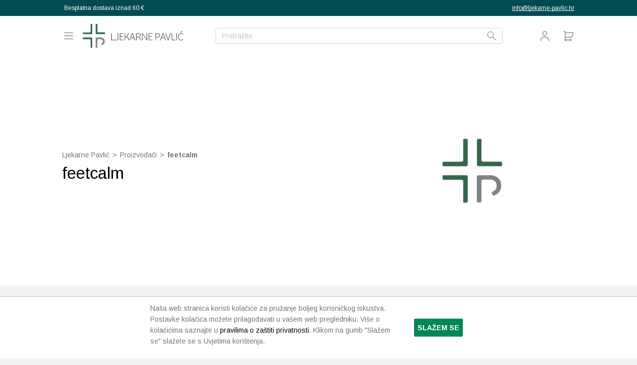

--- FILE ---
content_type: text/html; charset=UTF-8
request_url: https://www.ljekarne-pavlic.hr/proizvodac/feetcalm/
body_size: 19493
content:
<!DOCTYPE html>
<html lang="hr">
  <head>
  <meta charset="UTF-8">
  <meta name="viewport" content="width=device-width, initial-scale=1, shrink-to-fit=no">
  <link rel="author" href="humans.txt" />
  <link rel="apple-touch-icon" sizes="180x180" href="/apple-touch-icon.png">
  <link rel="icon" type="image/png" sizes="32x32" href="/favicon-32x32.png">
  <link rel="icon" type="image/png" sizes="16x16" href="/favicon-16x16.png">
  <link rel="manifest" href="/site.webmanifest">
  <link rel="mask-icon" href="/safari-pinned-tab.svg" color="#35674e">
  <meta name="apple-mobile-web-app-title" content="Ljekarne Pavlić">
  <meta name="application-name" content="Ljekarne Pavlić">
  <meta name="msapplication-TileColor" content="#35674e">
  <meta name="theme-color" content="#ffffff">
  <meta name='robots' content='noindex, follow' />

<!-- Google Tag Manager for WordPress by gtm4wp.com -->
<script data-cfasync="false" data-pagespeed-no-defer>
	var gtm4wp_datalayer_name = "dataLayer";
	var dataLayer = dataLayer || [];
	const gtm4wp_use_sku_instead = 1;
	const gtm4wp_currency = 'EUR';
	const gtm4wp_product_per_impression = 0;
	const gtm4wp_clear_ecommerce = false;
	const gtm4wp_datalayer_max_timeout = 2000;
</script>
<!-- End Google Tag Manager for WordPress by gtm4wp.com -->
	<!-- This site is optimized with the Yoast SEO plugin v26.7 - https://yoast.com/wordpress/plugins/seo/ -->
	<title>feetcalm Archives - Ljekarne Pavlić</title>
	<meta property="og:locale" content="hr_HR" />
	<meta property="og:type" content="article" />
	<meta property="og:title" content="feetcalm Archives - Ljekarne Pavlić" />
	<meta property="og:url" content="https://www.ljekarne-pavlic.hr/proizvodac/feetcalm/" />
	<meta property="og:site_name" content="Ljekarne Pavlić" />
	<meta name="twitter:card" content="summary_large_image" />
	<script type="application/ld+json" class="yoast-schema-graph">{"@context":"https://schema.org","@graph":[{"@type":"CollectionPage","@id":"https://www.ljekarne-pavlic.hr/proizvodac/feetcalm/","url":"https://www.ljekarne-pavlic.hr/proizvodac/feetcalm/","name":"feetcalm Archives - Ljekarne Pavlić","isPartOf":{"@id":"https://www.ljekarne-pavlic.hr/#website"},"primaryImageOfPage":{"@id":"https://www.ljekarne-pavlic.hr/proizvodac/feetcalm/#primaryimage"},"image":{"@id":"https://www.ljekarne-pavlic.hr/proizvodac/feetcalm/#primaryimage"},"thumbnailUrl":"https://www.ljekarne-pavlic.hr/wp-content/uploads/2023/06/Ampoule-Ultra-Repair-Concentrate-2-ml.png","inLanguage":"hr"},{"@type":"ImageObject","inLanguage":"hr","@id":"https://www.ljekarne-pavlic.hr/proizvodac/feetcalm/#primaryimage","url":"https://www.ljekarne-pavlic.hr/wp-content/uploads/2023/06/Ampoule-Ultra-Repair-Concentrate-2-ml.png","contentUrl":"https://www.ljekarne-pavlic.hr/wp-content/uploads/2023/06/Ampoule-Ultra-Repair-Concentrate-2-ml.png","width":800,"height":800},{"@type":"WebSite","@id":"https://www.ljekarne-pavlic.hr/#website","url":"https://www.ljekarne-pavlic.hr/","name":"Ljekarne Pavlić","description":"","publisher":{"@id":"https://www.ljekarne-pavlic.hr/#organization"},"potentialAction":[{"@type":"SearchAction","target":{"@type":"EntryPoint","urlTemplate":"https://www.ljekarne-pavlic.hr/?s={search_term_string}"},"query-input":{"@type":"PropertyValueSpecification","valueRequired":true,"valueName":"search_term_string"}}],"inLanguage":"hr"},{"@type":"Organization","@id":"https://www.ljekarne-pavlic.hr/#organization","name":"Ljekarne Pavlić","url":"https://www.ljekarne-pavlic.hr/","logo":{"@type":"ImageObject","inLanguage":"hr","@id":"https://www.ljekarne-pavlic.hr/#/schema/logo/image/","url":"https://www.ljekarne-pavlic.hr/wp-content/uploads/2015/06/img.png","contentUrl":"https://www.ljekarne-pavlic.hr/wp-content/uploads/2015/06/img.png","width":262,"height":66,"caption":"Ljekarne Pavlić"},"image":{"@id":"https://www.ljekarne-pavlic.hr/#/schema/logo/image/"},"sameAs":["https://www.facebook.com/LjekarnePavlic/","https://www.instagram.com/explore/locations/1024190174/ljekarne-pavlic/"]}]}</script>
	<!-- / Yoast SEO plugin. -->


<link rel='dns-prefetch' href='//ajax.googleapis.com' />
<link rel='dns-prefetch' href='//unpkg.com' />
<link rel='dns-prefetch' href='//fonts.googleapis.com' />
<link href='//hb.wpmucdn.com' rel='preconnect' />
<link href='http://fonts.googleapis.com' rel='preconnect' />
<link href='//fonts.gstatic.com' crossorigin='' rel='preconnect' />
<link rel="alternate" type="application/rss+xml" title="Ljekarne Pavlić &raquo; feetcalm Proizvođač kanal" href="https://www.ljekarne-pavlic.hr/proizvodac/feetcalm/feed/" />
<style id='wp-img-auto-sizes-contain-inline-css' type='text/css'>
img:is([sizes=auto i],[sizes^="auto," i]){contain-intrinsic-size:3000px 1500px}
/*# sourceURL=wp-img-auto-sizes-contain-inline-css */
</style>
<style id='woocommerce-inline-inline-css' type='text/css'>
.woocommerce form .form-row .required { visibility: visible; }
/*# sourceURL=woocommerce-inline-inline-css */
</style>
<link rel='stylesheet' id='searchwp-forms-css' href='https://www.ljekarne-pavlic.hr/wp-content/plugins/searchwp/assets/css/frontend/search-forms.min.css?ver=4.5.6' type='text/css' media='all' />
<link rel='stylesheet' id='ljp-google-font-css' href='https://fonts.googleapis.com/css?family=Arimo:regular,italic,700,700italic&#038;subset=latin,latin-ext' type='text/css' media='all' />
<link rel='stylesheet' id='ljp-stylesheet-css' href='https://www.ljekarne-pavlic.hr/wp-content/themes/ljekarne-pavlic/theme.min.css?ver=1767873411' type='text/css' media='all' />
<script type="text/javascript" src="https://ajax.googleapis.com/ajax/libs/jquery/1.12.2/jquery.min.js" id="jquery-js"></script>
<script type="text/javascript" id="mchimp_handler-js-extra">
/* <![CDATA[ */
var ajax_data = {"ajax_url":"https://www.ljekarne-pavlic.hr/wp-admin/admin-ajax.php","400":"Unesena email adresa ve\u0107 je prijavljena na na\u0161u listu!","pending":"Odli\u010dno! Jo\u0161 samo trebamo potvrdu va\u0161e e-mail adrese. Da biste dovr\u0161ili prijavu, kliknite na link u e-mailu koji smo vam upravo poslali.","subscribed":"Odli\u010dno! Uspje\u0161no ste prijavljeni na na\u0161u listu!","email_wrong":"Molimo unesite ispravnu email adresu.","terms_not_accepted":"Prihvatite uvjete poslovanja","enter_email":"Unesite Va\u0161 email.","submit_button":"Pretplatite se","security_lock":"Pogre\u0161ka u verifikaciji korisnika.","mchimp_nonce":"f6134f1c38"};
//# sourceURL=mchimp_handler-js-extra
/* ]]> */
</script>
<script type="text/javascript" src="https://www.ljekarne-pavlic.hr/wp-content/plugins/mailchimp-v3-subscribe-plugin/js/ajax_mc.js?ver=6.9" id="mchimp_handler-js"></script>
<script type="text/javascript" src="https://www.ljekarne-pavlic.hr/wp-content/plugins/woocommerce/assets/js/jquery-blockui/jquery.blockUI.min.js?ver=2.7.0-wc.10.4.3" id="wc-jquery-blockui-js" defer="defer" data-wp-strategy="defer"></script>
<script type="text/javascript" id="wc-add-to-cart-js-extra">
/* <![CDATA[ */
var wc_add_to_cart_params = {"ajax_url":"/wp-admin/admin-ajax.php","wc_ajax_url":"/?wc-ajax=%%endpoint%%","i18n_view_cart":"Vidi ko\u0161aricu","cart_url":"https://www.ljekarne-pavlic.hr/kosarica/","is_cart":"","cart_redirect_after_add":"no"};
//# sourceURL=wc-add-to-cart-js-extra
/* ]]> */
</script>
<script type="text/javascript" src="https://www.ljekarne-pavlic.hr/wp-content/plugins/woocommerce/assets/js/frontend/add-to-cart.min.js?ver=10.4.3" id="wc-add-to-cart-js" defer="defer" data-wp-strategy="defer"></script>
<script type="text/javascript" src="https://www.ljekarne-pavlic.hr/wp-content/plugins/woocommerce/assets/js/js-cookie/js.cookie.min.js?ver=2.1.4-wc.10.4.3" id="wc-js-cookie-js" defer="defer" data-wp-strategy="defer"></script>
<script type="text/javascript" id="woocommerce-js-extra">
/* <![CDATA[ */
var woocommerce_params = {"ajax_url":"/wp-admin/admin-ajax.php","wc_ajax_url":"/?wc-ajax=%%endpoint%%","i18n_password_show":"Prika\u017ei lozinku","i18n_password_hide":"Sakrij lozinku"};
//# sourceURL=woocommerce-js-extra
/* ]]> */
</script>
<script type="text/javascript" src="https://www.ljekarne-pavlic.hr/wp-content/plugins/woocommerce/assets/js/frontend/woocommerce.min.js?ver=10.4.3" id="woocommerce-js" defer="defer" data-wp-strategy="defer"></script>
<script type="text/javascript" src="https://unpkg.com/swiper@7.0.3/swiper-bundle.min.js" id="swiper-js-js"></script>
<link rel="https://api.w.org/" href="https://www.ljekarne-pavlic.hr/wp-json/" /><link rel="EditURI" type="application/rsd+xml" title="RSD" href="https://www.ljekarne-pavlic.hr/xmlrpc.php?rsd" />
<meta name="generator" content="WordPress 6.9" />
<meta name="generator" content="WooCommerce 10.4.3" />

<!-- Google Tag Manager for WordPress by gtm4wp.com -->
<!-- GTM Container placement set to manual -->
<script data-cfasync="false" data-pagespeed-no-defer>
	var dataLayer_content = {"pageTitle":"feetcalm Archives - Ljekarne Pavlić","pagePostType":"product","pagePostType2":"tax-product","pageCategory":[],"cartContent":{"totals":{"applied_coupons":[],"discount_total":0,"subtotal":0,"total":0},"items":[]}};
	dataLayer.push( dataLayer_content );
</script>
<script data-cfasync="false" data-pagespeed-no-defer>
(function(w,d,s,l,i){w[l]=w[l]||[];w[l].push({'gtm.start':
new Date().getTime(),event:'gtm.js'});var f=d.getElementsByTagName(s)[0],
j=d.createElement(s),dl=l!='dataLayer'?'&l='+l:'';j.async=true;j.src=
'//www.googletagmanager.com/gtm.js?id='+i+dl;f.parentNode.insertBefore(j,f);
})(window,document,'script','dataLayer','GTM-NJQRPRMW');
</script>
<!-- End Google Tag Manager for WordPress by gtm4wp.com --><!-- Google site verification - Google for WooCommerce -->
<meta name="google-site-verification" content="l6NaxJXPZoV-wi-YD74j1473nHK36UzjA_VLv7Sf9IQ" />
  <script type="text/javascript"> (function(c,l,a,r,i,t,y){ c[a]=c[a]||function(){(c[a].q=c[a].q||[]).push(arguments)}; t=l.createElement(r);t.async=1;t.src="https://www.clarity.ms/tag/"+i; y=l.getElementsByTagName(r)[0];y.parentNode.insertBefore(t,y); })(window, document, "clarity", "script", "nraktcd3ls"); </script>
  	<noscript><style>.woocommerce-product-gallery{ opacity: 1 !important; }</style></noscript>
	</head>
  <body class="archive tax-pa_proizvodac term-feetcalm term-5687 wp-theme-ljekarne-pavlic theme-ljekarne-pavlic woocommerce woocommerce-page woocommerce-no-js">
    
<!-- GTM Container placement set to manual -->
<!-- Google Tag Manager (noscript) -->
				<noscript><iframe src="https://www.googletagmanager.com/ns.html?id=GTM-NJQRPRMW" height="0" width="0" style="display:none;visibility:hidden" aria-hidden="true"></iframe></noscript>
<!-- End Google Tag Manager (noscript) --><svg aria-hidden="true" style="position: absolute; width: 0; height: 0; overflow: hidden;" version="1.1" xmlns="http://www.w3.org/2000/svg" xmlns:xlink="http://www.w3.org/1999/xlink">
<defs>
<symbol id="c-icon--yes" viewBox="0 0 24 24">
<path d="M20.7 5.3c-0.4-0.4-1-0.4-1.4 0l-10.3 10.3-4.3-4.3c-0.4-0.4-1-0.4-1.4 0s-0.4 1 0 1.4l5 5c0.2 0.2 0.4 0.3 0.7 0.3s0.5-0.1 0.7-0.3l11-11c0.4-0.4 0.4-1 0-1.4z"></path>
</symbol>
<symbol id="c-icon--no" viewBox="0 0 24 24">
<path d="M13.4 12l5.3-5.3c0.4-0.4 0.4-1 0-1.4s-1-0.4-1.4 0l-5.3 5.3-5.3-5.3c-0.4-0.4-1-0.4-1.4 0s-0.4 1 0 1.4l5.3 5.3-5.3 5.3c-0.4 0.4-0.4 1 0 1.4 0.2 0.2 0.4 0.3 0.7 0.3s0.5-0.1 0.7-0.3l5.3-5.3 5.3 5.3c0.2 0.2 0.5 0.3 0.7 0.3s0.5-0.1 0.7-0.3c0.4-0.4 0.4-1 0-1.4l-5.3-5.3z"></path>
</symbol>
<symbol id="c-icon--arrow" viewBox="0 0 32 32">
<path d="M2.2 13.9c-1.2 0-2.1 0.9-2.1 2.1s0.9 2.1 2.1 2.1v-4.2zM29.8 13.9h-27.6v4.2h27.5v-4.2z"></path>
<path d="M17.1 26.6c-0.7 0-1.4-0.3-1.8-0.9-0.6-1-0.4-2.3 0.6-2.9l10.1-6.8-10.1-6.7c-1-0.6-1.2-2-0.6-2.9 0.6-1 2-1.2 2.9-0.6l12.7 8.5c0.6 0.4 0.9 1.1 0.9 1.8s-0.4 1.4-0.9 1.8l-12.7 8.5c-0.3 0.1-0.7 0.2-1.1 0.2z"></path>
</symbol>
<symbol id="c-icon--search" viewBox="0 0 32 32">
<path d="M11.6 23.3c-6.4 0-11.6-5.3-11.6-11.7s5.2-11.6 11.6-11.6 11.6 5.2 11.6 11.6-5.2 11.7-11.6 11.7zM11.6 2.9c-4.8 0-8.7 3.9-8.7 8.7s3.9 8.7 8.7 8.7 8.7-3.9 8.7-8.7-3.9-8.7-8.7-8.7z"></path>
<path d="M30.5 32c-0.4 0-0.7-0.1-1-0.4l-11.6-11.7c-0.6-0.6-0.6-1.5 0-2s1.5-0.6 2 0l11.6 11.6c0.6 0.6 0.6 1.5 0 2-0.2 0.4-0.5 0.5-1 0.5z"></path>
</symbol>
<symbol id="c-icon--close" viewBox="0 0 32 32">
<path d="M29.169 32c-0.738 0-1.477-0.308-2.031-0.862l-26.277-26.277c-1.108-1.108-1.108-2.892 0-4s2.892-1.108 4 0l26.338 26.338c1.108 1.108 1.108 2.892 0 4-0.615 0.554-1.292 0.8-2.031 0.8z"></path>
<path d="M2.831 32c-0.738 0-1.477-0.308-2.031-0.862-1.108-1.108-1.108-2.892 0-4l26.338-26.277c1.108-1.108 2.892-1.108 4 0s1.108 2.892 0 4l-26.277 26.277c-0.554 0.615-1.292 0.862-2.031 0.862z"></path>
</symbol>
<symbol id="c-icon--minus" viewBox="0 0 149 28">
<path fill="#737373" style="fill: var(--color1, #737373)" d="M0 17.36c0-5.155 4.179-9.333 9.333-9.333h130.667c5.155 0 9.333 4.179 9.333 9.333s-4.179 9.333-9.333 9.333h-130.667c-5.155 0-9.333-4.179-9.333-9.333z"></path>
</symbol>
<symbol id="c-icon--plus" viewBox="0 0 26 28">
<path fill="#737373" style="fill: var(--color1, #737373)" d="M13.176 1.417c0.91 0 1.647 0.737 1.647 1.647v9.882h9.882c0.91 0 1.647 0.737 1.647 1.647s-0.737 1.647-1.647 1.647h-9.882v9.882c0 0.91-0.737 1.647-1.647 1.647s-1.647-0.737-1.647-1.647v-9.882h-9.882c-0.91 0-1.647-0.737-1.647-1.647s0.737-1.647 1.647-1.647h9.882v-9.882c0-0.91 0.737-1.647 1.647-1.647z"></path>
</symbol>
<symbol id="c-icon--remove" viewBox="0 0 28 28">
<path fill="#737373" style="fill: var(--color1, #737373)" d="M7.664 8.068c0.437-0.437 1.147-0.437 1.584 0l4.752 4.752 4.752-4.752c0.437-0.437 1.147-0.437 1.584 0s0.437 1.147 0 1.584l-4.752 4.752 4.752 4.752c0.437 0.437 0.437 1.147 0 1.584s-1.147 0.437-1.584 0l-4.752-4.752-4.752 4.752c-0.437 0.437-1.147 0.437-1.584 0s-0.437-1.147 0-1.584l4.752-4.752-4.752-4.752c-0.437-0.437-0.437-1.147 0-1.584z"></path>
</symbol>
<symbol id="c-icon--pills" viewBox="0 0 28 28">
<path d="M8.167 18.2c-2.32 0-4.2-1.88-4.2-4.2s1.88-4.2 4.2-4.2h11.667c2.32 0 4.2 1.88 4.2 4.2s-1.88 4.2-4.2 4.2h-11.667zM19.833 10.733h-6.067v6.533h6.067c1.804 0 3.267-1.463 3.267-3.267s-1.463-3.267-3.267-3.267z"></path>
</symbol>
<symbol id="c-icon--menu" viewBox="0 0 28 28">
<path d="M7.7 9.8c0-0.387 0.313-0.7 0.7-0.7h11.2c0.387 0 0.7 0.313 0.7 0.7s-0.313 0.7-0.7 0.7h-11.2c-0.387 0-0.7-0.313-0.7-0.7z"></path>
<path d="M7.7 14c0-0.387 0.313-0.7 0.7-0.7h11.2c0.387 0 0.7 0.313 0.7 0.7s-0.313 0.7-0.7 0.7h-11.2c-0.387 0-0.7-0.313-0.7-0.7z"></path>
<path d="M8.4 17.5c-0.387 0-0.7 0.313-0.7 0.7s0.313 0.7 0.7 0.7h11.2c0.387 0 0.7-0.313 0.7-0.7s-0.313-0.7-0.7-0.7h-11.2z"></path>
</symbol>
<symbol id="c-icon--menu-close" viewBox="0 0 28 28">
<path d="M9.545 17.465c-0.273 0.273-0.273 0.717 0 0.99s0.717 0.273 0.99 0l3.465-3.465 3.465 3.465c0.273 0.273 0.717 0.273 0.99 0s0.273-0.717 0-0.99l-3.465-3.465 3.465-3.465c0.273-0.273 0.273-0.717 0-0.99s-0.717-0.273-0.99 0l-3.465 3.465-3.465-3.465c-0.273-0.273-0.717-0.273-0.99 0s-0.273 0.717 0 0.99l3.465 3.465-3.465 3.465z"></path>
</symbol>
<symbol id="c-icon--sale" viewBox="0 0 28 28">
<path d="M21.35 7.804l1.832 0.759c0.523 0.217 0.938 0.632 1.155 1.155s0.217 1.111 0 1.634l-0.759 1.831c-0.217 0.523-0.217 1.111 0.001 1.634l0.757 1.831c0.107 0.259 0.163 0.537 0.163 0.817s-0.055 0.558-0.163 0.817c-0.107 0.259-0.265 0.494-0.463 0.693s-0.434 0.355-0.693 0.463l-1.831 0.759c-0.523 0.216-0.939 0.631-1.156 1.154l-0.759 1.832c-0.217 0.523-0.632 0.938-1.155 1.155s-1.111 0.217-1.633 0l-1.831-0.759c-0.523-0.216-1.11-0.216-1.633 0.001l-1.832 0.758c-0.523 0.216-1.11 0.216-1.632-0.001s-0.938-0.631-1.155-1.154l-0.759-1.833c-0.216-0.523-0.631-0.939-1.154-1.156l-1.832-0.759c-0.523-0.217-0.938-0.632-1.155-1.154s-0.217-1.11-0.001-1.633l0.758-1.831c0.216-0.523 0.216-1.11-0.001-1.633l-0.757-1.834c-0.107-0.259-0.163-0.537-0.163-0.817s0.055-0.558 0.162-0.817c0.107-0.259 0.265-0.494 0.463-0.693s0.434-0.355 0.693-0.463l1.831-0.758c0.522-0.216 0.938-0.631 1.155-1.153l0.759-1.832c0.217-0.523 0.632-0.938 1.155-1.155s1.111-0.217 1.633 0l1.831 0.758c0.523 0.216 1.11 0.216 1.633-0.001l1.833-0.756c0.523-0.217 1.11-0.216 1.633 0s0.938 0.632 1.155 1.155l0.759 1.833-0-0.003c0.216 0.523 0.631 0.939 1.154 1.156zM17.913 10.912c0.228-0.228 0.228-0.597 0-0.825s-0.597-0.228-0.825 0l-7 7c-0.228 0.228-0.228 0.597 0 0.825s0.597 0.228 0.825 0l7-7zM11.375 10.354c-0.564 0-1.021 0.457-1.021 1.021s0.457 1.021 1.021 1.021c0.564 0 1.021-0.457 1.021-1.021s-0.457-1.021-1.021-1.021zM16.625 15.604c-0.564 0-1.021 0.457-1.021 1.021s0.457 1.021 1.021 1.021c0.564 0 1.021-0.457 1.021-1.021s-0.457-1.021-1.021-1.021z"></path>
</symbol>
<symbol id="c-icon--add-to-cart" viewBox="0 0 28 28">
<path d="M4.375 3.5c-0.483 0-0.875 0.392-0.875 0.875s0.392 0.875 0.875 0.875h1.808v14.654c-0.56 0.481-0.913 1.187-0.913 1.973 0 1.45 1.201 2.625 2.683 2.625 1.168 0 2.162-0.731 2.53-1.75h4.777c0.368 1.020 1.362 1.75 2.53 1.75 1.482 0 2.683-1.175 2.683-2.625s-1.201-2.625-2.683-2.625c-1.168 0-2.162 0.731-2.53 1.75h-4.777c-0.368-1.020-1.362-1.75-2.53-1.75l-0.019 0v-1.806l12.051-0.786c0.668-0.044 1.253-0.464 1.506-1.084l2.877-7.039c0.471-1.151-0.376-2.413-1.62-2.413h-14.815v-0.875c0-0.967-0.784-1.75-1.75-1.75h-1.808zM19.871 14.914l-11.937 0.779v-7.817h14.815l-2.877 7.039zM8.886 21.878c0 0.448-0.382 0.875-0.933 0.875s-0.933-0.427-0.933-0.875c0-0.448 0.382-0.875 0.933-0.875s0.933 0.427 0.933 0.875zM18.723 21.878c0 0.448-0.381 0.875-0.933 0.875s-0.933-0.427-0.933-0.875c0-0.448 0.382-0.875 0.933-0.875s0.933 0.427 0.933 0.875z"></path>
</symbol>
<symbol id="c-icon--arrows-right" viewBox="0 0 28 28">
<path d="M9.741 4.948c-0.489 0.419-0.546 1.156-0.127 1.645l6.349 7.407-6.349 7.407c-0.419 0.489-0.363 1.226 0.127 1.645s1.226 0.363 1.645-0.127l7-8.167c0.374-0.437 0.374-1.082 0-1.519l-7-8.167c-0.419-0.489-1.156-0.546-1.645-0.127z"></path>
</symbol>
<symbol id="c-icon--shop" viewBox="0 0 28 28">
<path d="M27.453 22l0.547 4.891c0.031 0.281-0.063 0.562-0.25 0.781-0.187 0.203-0.469 0.328-0.75 0.328h-26c-0.281 0-0.562-0.125-0.75-0.328-0.187-0.219-0.281-0.5-0.25-0.781l0.547-4.891h26.906zM26 8.891l1.344 12.109h-26.688l1.344-12.109c0.063-0.5 0.484-0.891 1-0.891h4v2c0 1.109 0.891 2 2 2s2-0.891 2-2v-2h6v2c0 1.109 0.891 2 2 2s2-0.891 2-2v-2h4c0.516 0 0.938 0.391 1 0.891zM20 6v4c0 0.547-0.453 1-1 1s-1-0.453-1-1v-4c0-2.203-1.797-4-4-4s-4 1.797-4 4v4c0 0.547-0.453 1-1 1s-1-0.453-1-1v-4c0-3.313 2.688-6 6-6s6 2.688 6 6z"></path>
</symbol>
<symbol id="c-icon--cosmetics" viewBox="0 0 28 28">
<path d="M5.536 15.452h2.352v-3.37h-4.704c-0.259 0.061-0.485 0.179-0.674 0.339l0.002-0.002c-0.224 0.13-0.252 0.372 0 0.674 0.324 0.39 1.574 1.61 2.016 2.023 0.249 0.211 0.574 0.339 0.929 0.339 0.028 0 0.056-0.001 0.083-0.002l-0.004 0zM15.791 16.126h-7.037c-0.213-0.707-0.336-1.519-0.336-2.359s0.123-1.653 0.351-2.419l-0.015 0.060h7.035c0-0.372 0.526-0.674 1.176-0.674h7.059c0.65 0 1.176 0.301 1.176 0.674v4.718c0 0.373-0.527 0.675-1.176 0.675h-7.057c-0.65 0-1.176-0.302-1.176-0.674z"></path>
</symbol>
<symbol id="c-icon--footwear" viewBox="0 0 28 28">
<path d="M8.346 13.605c0-0.979 3.098-1.751 3.812-2.37s2.817-1.861 2.95-2.148c0.081-0.083 0.179-0.146 0.287-0.183 0.069-0.024 0.148-0.039 0.231-0.039 0.158 0 0.303 0.051 0.421 0.138l-0.002-0.001c0.093 0.067 0.17 0.156 0.224 0.259 0.276 0.539 3.564 3.467 6.291 4.354 1.946 0.633 4.126 0.523 3.322 2.754-0.229 0.641-3.519 0.819-5.334 0.79-3.317 0-9.151-2.371-9.151-2.371s-3.050-0.93-3.050-1.185zM8.75 14.313c-1.765-0.452-6.79-0.979-6.85-0.29s-0.029 2.412 0 3.019c0.008 0.191 0.077 0.375 0.197 0.523s0.284 0.249 0.466 0.29c0.463 0.075 6.296 0.637 6.296 0.637s0.176-0.583 1.218-0.464c1.043 0.119 8.813 1.070 10.441 1.103 3.017 0.062 5.506-0.795 5.577-1.742 0.043-0.551 0.124-1.119-0.275-0.636-0.386 0.462-3.869 1.616-9.004 0.289s-4.54-1.826-8.066-2.728z"></path>
</symbol>
<symbol id="c-icon--homepatic" viewBox="0 0 28 28">
<path d="M14.656 12.051c2.572-1.891 4.83-3.764 6.974-5.757l-0.048 0.044c-0.42-0.446 0.358-2.321 2.311-0.248s-0.065 2.631-0.417 2.261c-1.331 1.225-2.237 1.645-4.004 3.701-0.037 0.049-4.907 0.062-4.816 0zM16.285 22.866s-1.36-0.005-2.941-0.005c-1.582 0-3.379 0.006-3.379 0.006-4.806-1.266-6.695-5.758-6.695-8.657-0.002-0.027-0.003-0.059-0.003-0.091 0-0.301 0.11-0.577 0.293-0.788l-0.001 0.002c0.205-0.237 0.495-0.394 0.823-0.422l0.005-0h17.48c0.322 0.028 0.619 0.18 0.827 0.423s0.313 0.558 0.289 0.877c-0.001 2.852-2.005 7.342-6.697 8.657l-0.001-0.001z"></path>
</symbol>
<symbol id="c-icon--soother" viewBox="0 0 28 28">
<path d="M16.756 10.337c-0.474 0.774-0.758 1.705-0.624 2.602 0.074 0.474 0.141 1.085 0.184 1.702l0.004 0.074c1.028-0.098 1.967-0.242 2.77-0.364 1.738-0.266 2.843-0.435 2.843 0.16 0 1.066-3.552 1.931-7.933 1.931s-7.933-0.864-7.933-1.931c0-0.595 1.106-0.426 2.843-0.16 0.804 0.123 1.743 0.266 2.77 0.364 0.049-0.682 0.112-1.269 0.188-1.776 0.134-0.897-0.15-1.828-0.624-2.602-0.564-0.921-0.906-2.019-0.906-2.942 0-2.022 1.639-3.661 3.661-3.661s3.661 1.639 3.661 3.661v0c0 0.924-0.342 2.022-0.906 2.942zM11.559 18.451v0.31c0 1.137 1.092 2.059 2.441 2.059s2.441-0.922 2.441-2.059v-0.31c1.107 0.118 1.831 0.431 1.831 1.26 0 1.349-0.475 3.551-4.272 3.551s-4.272-2.203-4.272-3.551c0-0.829 0.724-1.142 1.831-1.26zM11.564 17.809c-1.811 0.103-3.057 0.472-3.057 1.791 0 1.854 0.61 4.882 5.493 4.882s5.493-3.029 5.493-4.882c0-1.319-1.246-1.688-3.057-1.791-0.004-0.336-0.009-0.657-0.018-0.965-0.716 0.055-1.551 0.087-2.393 0.087-0.009 0-0.018 0-0.027 0h0.001c-0.008 0-0.016 0-0.025 0-0.842 0-1.677-0.032-2.503-0.093l0.11 0.007c-0.008 0.308-0.014 0.63-0.018 0.965z"></path>
</symbol>
<symbol id="c-icon--thermometer" viewBox="0 0 28 28">
<path d="M9.531 11.433c-0 0-0 0-0 0-0.218 0-0.413 0.1-0.541 0.256l-0.001 0.001-1.289 1.579v0.264h2.1v-0.933h0.467v0.933h4.2v-0.933h0.467v0.933h2.333v0.933h-2.333v0.933h-0.467v-0.933h-4.2v0.933h-0.467v-0.933h-2.1v0.264l1.289 1.579c0.129 0.157 0.324 0.257 0.542 0.257 0 0 0 0 0 0h15.202c0.644 0 1.167-0.522 1.167-1.167v0-2.8c0-0.644-0.522-1.167-1.167-1.167v0h-15.202zM7.904 10.805c0.388-0.473 0.972-0.772 1.627-0.772 0 0 0 0 0 0h15.202c1.418 0 2.567 1.149 2.567 2.567v0 2.8c0 1.418-1.149 2.567-2.567 2.567v0h-15.202c-0 0-0 0-0 0-0.654 0-1.239-0.299-1.624-0.768l-0.003-0.004-1.465-1.795h-3.639c-0.773 0-1.4-0.627-1.4-1.4s0.627-1.4 1.4-1.4v0h3.639l1.465-1.795zM19.6 12.6h-0.467v2.8h0.467v-2.8zM23.8 12.6h0.467v2.8h-0.467v-2.8z"></path>
</symbol>
<symbol id="c-icon--tooth" viewBox="0 0 28 28">
<path d="M14 4.832c-1.42 0-2.667-0.632-3.82-0.632-1.62 0-3.18 1.652-3.18 4.742s0.893 3.939 0.953 5.374c0.060 1.4-0.32 2.612-0.32 3.794 0 1.337 0.52 5.691 2.233 5.691 1.926 0 1.813-6.639 4.453-6.639s2.553 6.639 4.453 6.639c1.9 0 1.906-4.239 1.906-5.691 0-1.044-0.313-2.534-0.313-3.794s0.633-3.043 0.633-5.374c0-2.957-1.267-4.742-3.18-4.742-1.38 0.002-2.38 0.632-3.82 0.632z"></path>
</symbol>
<symbol id="c-icon--accessories" viewBox="0 0 28 28">
<path d="M11.667 4.2c-0.258 0-0.467 0.209-0.467 0.467v0 2.333c0 0.258 0.209 0.467 0.467 0.467v0h0.517v1.378l-3.784 2.105v10.224c0 1.203 4.099 1.804 5.991 1.804s5.676-0.601 5.676-1.804v-10.224l-3.784-2.105v-1.378h0.517c0.258 0 0.467-0.209 0.467-0.467v0-2.333c0-0.258-0.209-0.467-0.467-0.467v0h-5.133zM10.955 16.708l6.334-5.397-2.667 4.048h2.667l-6.667 5.397 3.333-4.047h-3z"></path>
</symbol>
<symbol id="c-icon--bio" viewBox="0 0 28 28">
<path d="M12.766 17.213c-0.712-5.082 1.631-10.946 11.967-10.477-0.616 0.539-0.976 1.806-1.393 3.267-0.463 1.627-0.994 3.494-2.023 4.865-1.654 2.205-3.573 3.32-7.879 2.98l0.007 0.010c-0.032 0.021-0.1 0.089-0.184 0.24-0.079 0.143-0.155 0.325-0.219 0.529-0.13 0.407-0.2 0.84-0.202 1.107 0.103 0.427 0.163 0.825 0.163 1.15h-0.933c0-0.411-0.143-1.084-0.401-1.817-0.199-0.567-0.418-1.049-0.675-1.507l0.025 0.048c-2.352 0.469-4.243-0.881-5.15-2.091-0.398-0.53-0.634-1.493-0.883-2.514-0.363-1.483-0.756-3.087-1.719-3.666 3.32-0.632 9.562 0.888 8.411 7.549 0.199 0.32 0.395 0.695 0.565 1.084l0.023 0.058c0.054-0.135 0.114-0.266 0.182-0.386 0.083-0.149 0.188-0.303 0.32-0.431z"></path>
</symbol>
<symbol id="c-icon--twitter" viewBox="0 0 26 28">
<path d="M25.312 6.375c-0.688 1-1.547 1.891-2.531 2.609 0.016 0.219 0.016 0.438 0.016 0.656 0 6.672-5.078 14.359-14.359 14.359-2.859 0-5.516-0.828-7.75-2.266 0.406 0.047 0.797 0.063 1.219 0.063 2.359 0 4.531-0.797 6.266-2.156-2.219-0.047-4.078-1.5-4.719-3.5 0.313 0.047 0.625 0.078 0.953 0.078 0.453 0 0.906-0.063 1.328-0.172-2.312-0.469-4.047-2.5-4.047-4.953v-0.063c0.672 0.375 1.453 0.609 2.281 0.641-1.359-0.906-2.25-2.453-2.25-4.203 0-0.938 0.25-1.797 0.688-2.547 2.484 3.062 6.219 5.063 10.406 5.281-0.078-0.375-0.125-0.766-0.125-1.156 0-2.781 2.25-5.047 5.047-5.047 1.453 0 2.766 0.609 3.687 1.594 1.141-0.219 2.234-0.641 3.203-1.219-0.375 1.172-1.172 2.156-2.219 2.781 1.016-0.109 2-0.391 2.906-0.781z"></path>
</symbol>
<symbol id="c-icon--facebook" viewBox="0 0 16 28">
<path d="M14.984 0.187v4.125h-2.453c-1.922 0-2.281 0.922-2.281 2.25v2.953h4.578l-0.609 4.625h-3.969v11.859h-4.781v-11.859h-3.984v-4.625h3.984v-3.406c0-3.953 2.422-6.109 5.953-6.109 1.687 0 3.141 0.125 3.563 0.187z"></path>
</symbol>
</defs>
</svg>
    <div class="site">
            
<header class="site__header navbar navbar--fix" role="banner">
  <div class="navbar__inner">
    <div class="shipping-info">
        <div class="container">
          <div class="shipping-info__inner">
            <span class="shipping-info__copy">Besplatna dostava iznad 60 €</span>
            <a class="shipping-info__cta" href="mailto:info@ljekarne-pavlic.hr">info@ljekarne-pavlic.hr</a>
          </div>
        </div>
      </div>
    <div class="container bg-breakout bg-white">
      <div class="d-flex align-items-center justify-content-between pr">

          <div class="d-flex">
            <div id="js-side-menu-toggle" class="c-menu-toggle__container">
              <div class="c-menu-toggle js-menu-toggle">
                  <svg class="c-icon c-icon--menu  c-icon--40">
    <use xmlns:xlink="http://www.w3.org/1999/xlink" xlink:href="#c-icon--menu"></use>
  </svg>
                </div>
            </div>

            <a class="ljp-logo" href="https://www.ljekarne-pavlic.hr/" rel="home">
              <img src="https://www.ljekarne-pavlic.hr/wp-content/themes/ljekarne-pavlic/assets/img/ljp-logo.svg" width="203" height="48" alt="Ljekarne Pavlić">            </a>
          </div>

          <div class="c-cat-menu__parent--item c-cat-menu__parent--search d-none d-md-flex">
            	<form role="search" method="get" id="searchform1" class="searchform searchform1" action="https://www.ljekarne-pavlic.hr/">
				<div class="form-group form-group--search">
					<input type="text" class="form-group--search-input" data-swplive="true" value="" name="s" id="s" placeholder="Pretražite" />
					<input type="hidden" name="post_type" value="product" />
					<button type="submit" class="btn btn--icons form-group--search-icon" data-toggle="modal" data-target="#Modal">
						<svg class="icon icon--search" aria-hidden="true" viewBox="0 0 24 24" xmlns="http://www.w3.org/2000/svg"><path d="M16 9A7 7 0 1 1 2 9a7 7 0 0 1 14 0zm.032 5.618a9 9 0 1 0-1.414 1.414l7.675 7.675a1 1 0 0 0 1.414-1.414l-7.675-7.675z"/></svg>					</button>
				</div>
	</form>
	          </div>

          <div class="nav-icons-wrap d-flex">
              <ul class="nav">
          <li >
        <a href="https://www.ljekarne-pavlic.hr/my-account/" >
          <svg width="40" height="40" viewBox="0 0 41 40" fill="none" xmlns="http://www.w3.org/2000/svg"><path fill-rule="evenodd" clip-rule="evenodd" d="M21.197 10a5.222 5.222 0 1 0 0 10.445 5.222 5.222 0 0 0 0-10.445zm-3.223 5.222a3.222 3.222 0 1 1 6.445 0 3.222 3.222 0 0 1-6.445 0z" fill="#A3A3A3"/><path d="M13.752 28.945a5.333 5.333 0 0 1 5.333-5.334h4.223a5.333 5.333 0 0 1 5.333 5.334V30a1 1 0 1 0 2 0v-1.055a7.333 7.333 0 0 0-7.333-7.334h-4.223a7.333 7.333 0 0 0-7.333 7.334V30a1 1 0 1 0 2 0v-1.055z" fill="#A3A3A3"/></svg>                  </a>
      </li>
          <li >
        <a href="https://www.ljekarne-pavlic.hr/kosarica/" >
          <svg class="icon icon--cart" width="40" height="40" viewBox="0 0 40 40" fill="none" xmlns="http://www.w3.org/2000/svg"><path fill-rule="evenodd" clip-rule="evenodd" d="M11 10a1 1 0 1 0 0 2h1.656v14.521a2.57 2.57 0 0 0-.771 1.834c0 1.438 1.189 2.604 2.656 2.604a2.658 2.658 0 0 0 2.452-1.604h4.833a2.658 2.658 0 0 0 2.453 1.604c1.467 0 2.656-1.166 2.656-2.604 0-1.438-1.19-2.603-2.656-2.603a2.657 2.657 0 0 0-2.453 1.604h-4.832a2.655 2.655 0 0 0-2.338-1.602v-1.669l11.72-.765a2 2 0 0 0 1.721-1.24l2.743-6.721a2 2 0 0 0-1.852-2.756H14.656V12a2 2 0 0 0-2-2H11zm15.246 11.324l-11.59.757v-7.478h14.332l-2.742 6.72zm-11.05 7.031c0 .296-.255.604-.655.604s-.656-.308-.656-.604c0-.295.255-.603.656-.603.4 0 .655.308.655.603zm9.739 0c0 .296-.256.604-.656.604s-.656-.308-.656-.604c0-.295.256-.603.656-.603s.656.308.656.603z" fill="#A3A3A3"/></svg>                      <span class="badge badge--primary badge--absolute"></span>
                  </a>
      </li>
      </ul>

            </div>
      </div>

      <div class="c-cat-menu__parent--item c-cat-menu__parent--search d-md-none">
        	<form role="search" method="get" id="searchform2" class="searchform searchform2" action="https://www.ljekarne-pavlic.hr/">
				<div class="form-group form-group--search">
					<input type="text" class="form-group--search-input" data-swplive="true" value="" name="s" id="s" placeholder="Pretražite" />
					<input type="hidden" name="post_type" value="product" />
					<button type="submit" class="btn btn--icons form-group--search-icon" data-toggle="modal" data-target="#Modal">
						<svg class="icon icon--search" aria-hidden="true" viewBox="0 0 24 24" xmlns="http://www.w3.org/2000/svg"><path d="M16 9A7 7 0 1 1 2 9a7 7 0 0 1 14 0zm.032 5.618a9 9 0 1 0-1.414 1.414l7.675 7.675a1 1 0 0 0 1.414-1.414l-7.675-7.675z"/></svg>					</button>
				</div>
	</form>
	      </div>

    </div>
  </div>
</header>

      <div id="js-screen-overlay" class="screen-overlay"></div>

<div id="js-side-menu" class="side-menu">

    <div class="side-menu__close-btn-wrap">
      <a id="js-side-menu__close-btn" class="side-menu__close-btn" href="#">
          <svg class="c-icon c-icon--menu-close  c-icon--40">
    <use xmlns:xlink="http://www.w3.org/1999/xlink" xlink:href="#c-icon--menu-close"></use>
  </svg>
        </a>
    </div>

    <div class="side-menu__title-wrap">
      <h2 class="side-menu__title">Proizvodi</h2>
    </div>

    <div class="side-menu__nav-wrap">
      <!-- Primary Menu -->
      <nav id="js-primary-menu" class="primary-menu" role="navigation" aria-label="Primarna navigacija">
        <div class="js-primary-menu__wrap primary-menu__wrap primary-menu__lev1"><div class="js-primary-menu__item primary-menu__item primary-menu__item-lev1"><div class="primary-menu__option primary-menu__option-lev1 js-primary-menu__option js-has-no-submenu">  <svg class="c-icon c-icon--sale  c-icon--24">
    <use xmlns:xlink="http://www.w3.org/1999/xlink" xlink:href="#c-icon--sale"></use>
  </svg>
  <a class="primary-menu__link1" href="https://www.ljekarne-pavlic.hr/web-trgovina/?_on_sale=1" data-href="https://www.ljekarne-pavlic.hr/web-trgovina/?_on_sale=1">Proizvodi na akciji</a></div></div><div class="js-primary-menu__item primary-menu__item primary-menu__item-lev1"><div class="primary-menu__option primary-menu__option-lev1 js-primary-menu__option js-has-submenu">  <svg class="c-icon c-icon--bio  c-icon--24">
    <use xmlns:xlink="http://www.w3.org/1999/xlink" xlink:href="#c-icon--bio"></use>
  </svg>
  <a class="primary-menu__link1" href="https://www.ljekarne-pavlic.hr/kategorija-proizvoda/bio-proizvodi/" data-href="https://www.ljekarne-pavlic.hr/kategorija-proizvoda/bio-proizvodi/">Bio proizvodi</a>  <svg class="c-icon c-icon--arrows-right  c-icon--25">
    <use xmlns:xlink="http://www.w3.org/1999/xlink" xlink:href="#c-icon--arrows-right"></use>
  </svg>
  </div><div class="js-primary-menu__wrap primary-menu__wrap primary-menu__sub-menu primary-menu__lev2"><button class="js-primary-menu__back_btn primary-menu__back-btn">  <svg class="c-icon c-icon--arrows-right  c-icon--25">
    <use xmlns:xlink="http://www.w3.org/1999/xlink" xlink:href="#c-icon--arrows-right"></use>
  </svg>
  Natrag</button><div class="primary-menu__inner-wrap"><div class="js-primary-menu__item primary-menu__item primary-menu__item-lev2"><div class="primary-menu__option primary-menu__option-lev2 js-primary-menu__option js-has-no-submenu"><a class="primary-menu__link2" href="https://www.ljekarne-pavlic.hr/kategorija-proizvoda/bio-proizvodi/" data-href="https://www.ljekarne-pavlic.hr/kategorija-proizvoda/bio-proizvodi/">Organski proizvodi</a></div></div><div class="js-primary-menu__item primary-menu__item primary-menu__item-lev2"><div class="primary-menu__option primary-menu__option-lev2 js-primary-menu__option js-has-no-submenu"><a class="primary-menu__link2" href="https://www.ljekarne-pavlic.hr/kategorija-proizvoda/bio-proizvodi/dodaci-prehrani-bio-proizvodi/" data-href="https://www.ljekarne-pavlic.hr/kategorija-proizvoda/bio-proizvodi/dodaci-prehrani-bio-proizvodi/">Dodaci prehrani</a></div></div><div class="js-primary-menu__item primary-menu__item primary-menu__item-lev2"><div class="primary-menu__option primary-menu__option-lev2 js-primary-menu__option js-has-no-submenu"><a class="primary-menu__link2" href="https://www.ljekarne-pavlic.hr/kategorija-proizvoda/bio-proizvodi/prirodna-kozmetika-bio-proizvodi/" data-href="https://www.ljekarne-pavlic.hr/kategorija-proizvoda/bio-proizvodi/prirodna-kozmetika-bio-proizvodi/">Prirodna kozmetika</a></div></div><div class="js-primary-menu__item primary-menu__item primary-menu__item-lev2"><div class="primary-menu__option primary-menu__option-lev2 js-primary-menu__option js-has-no-submenu"><a class="primary-menu__link2" href="https://www.ljekarne-pavlic.hr/kategorija-proizvoda/bio-proizvodi/oralna-higijena-bio-proizvodi/" data-href="https://www.ljekarne-pavlic.hr/kategorija-proizvoda/bio-proizvodi/oralna-higijena-bio-proizvodi/">Oralna higijena</a></div></div></div></div></div><div class="js-primary-menu__item primary-menu__item primary-menu__item-lev1"><div class="primary-menu__option primary-menu__option-lev1 js-primary-menu__option js-has-submenu">  <svg class="c-icon c-icon--pills  c-icon--24">
    <use xmlns:xlink="http://www.w3.org/1999/xlink" xlink:href="#c-icon--pills"></use>
  </svg>
  <a class="primary-menu__link1" href="https://www.ljekarne-pavlic.hr/kategorija-proizvoda/bezreceptni-lijekovi/" data-href="https://www.ljekarne-pavlic.hr/kategorija-proizvoda/bezreceptni-lijekovi/">Zdravlje i samoliječenje</a>  <svg class="c-icon c-icon--arrows-right  c-icon--25">
    <use xmlns:xlink="http://www.w3.org/1999/xlink" xlink:href="#c-icon--arrows-right"></use>
  </svg>
  </div><div class="js-primary-menu__wrap primary-menu__wrap primary-menu__sub-menu primary-menu__lev2"><button class="js-primary-menu__back_btn primary-menu__back-btn">  <svg class="c-icon c-icon--arrows-right  c-icon--25">
    <use xmlns:xlink="http://www.w3.org/1999/xlink" xlink:href="#c-icon--arrows-right"></use>
  </svg>
  Natrag</button><div class="primary-menu__inner-wrap"><div class="js-primary-menu__item primary-menu__item primary-menu__item-lev2"><div class="primary-menu__option primary-menu__option-lev2 js-primary-menu__option js-has-no-submenu"><a class="primary-menu__link2" href="https://www.ljekarne-pavlic.hr/kategorija-proizvoda/bezreceptni-lijekovi/aromaterapija/" data-href="https://www.ljekarne-pavlic.hr/kategorija-proizvoda/bezreceptni-lijekovi/aromaterapija/">Aromaterapija</a></div></div><div class="js-primary-menu__item primary-menu__item primary-menu__item-lev2"><div class="primary-menu__option primary-menu__option-lev2 js-primary-menu__option js-has-submenu"><a class="primary-menu__link2" href="https://www.ljekarne-pavlic.hr/kategorija-proizvoda/bezreceptni-lijekovi/samolijecenje/" data-href="https://www.ljekarne-pavlic.hr/kategorija-proizvoda/bezreceptni-lijekovi/samolijecenje/">Samoliječenje</a>  <svg class="c-icon c-icon--arrows-right  c-icon--25">
    <use xmlns:xlink="http://www.w3.org/1999/xlink" xlink:href="#c-icon--arrows-right"></use>
  </svg>
  </div><div class="js-primary-menu__wrap primary-menu__wrap primary-menu__sub-menu primary-menu__lev3"><button class="js-primary-menu__back_btn primary-menu__back-btn">  <svg class="c-icon c-icon--arrows-right  c-icon--25">
    <use xmlns:xlink="http://www.w3.org/1999/xlink" xlink:href="#c-icon--arrows-right"></use>
  </svg>
  Natrag</button><div class="primary-menu__inner-wrap"><div class="js-primary-menu__item primary-menu__item primary-menu__item-lev3"><div class="primary-menu__option primary-menu__option-lev3 js-primary-menu__option js-has-no-submenu"><a class="primary-menu__link3" href="https://www.ljekarne-pavlic.hr/kategorija-proizvoda/bezreceptni-lijekovi/samolijecenje/mucnina-samolijecenje/" data-href="https://www.ljekarne-pavlic.hr/kategorija-proizvoda/bezreceptni-lijekovi/samolijecenje/mucnina-samolijecenje/">Mučnina</a></div></div><div class="js-primary-menu__item primary-menu__item primary-menu__item-lev3"><div class="primary-menu__option primary-menu__option-lev3 js-primary-menu__option js-has-no-submenu"><a class="primary-menu__link3" href="https://www.ljekarne-pavlic.hr/kategorija-proizvoda/bezreceptni-lijekovi/samolijecenje/alergije/" data-href="https://www.ljekarne-pavlic.hr/kategorija-proizvoda/bezreceptni-lijekovi/samolijecenje/alergije/">Alergije</a></div></div><div class="js-primary-menu__item primary-menu__item primary-menu__item-lev3"><div class="primary-menu__option primary-menu__option-lev3 js-primary-menu__option js-has-no-submenu"><a class="primary-menu__link3" href="https://www.ljekarne-pavlic.hr/kategorija-proizvoda/bezreceptni-lijekovi/samolijecenje/bol-upale-otekline/" data-href="https://www.ljekarne-pavlic.hr/kategorija-proizvoda/bezreceptni-lijekovi/samolijecenje/bol-upale-otekline/">Bol, upale, otekline, ozljede</a></div></div><div class="js-primary-menu__item primary-menu__item primary-menu__item-lev3"><div class="primary-menu__option primary-menu__option-lev3 js-primary-menu__option js-has-no-submenu"><a class="primary-menu__link3" href="https://www.ljekarne-pavlic.hr/kategorija-proizvoda/bezreceptni-lijekovi/samolijecenje/atopijski-dermatitis/" data-href="https://www.ljekarne-pavlic.hr/kategorija-proizvoda/bezreceptni-lijekovi/samolijecenje/atopijski-dermatitis/">Dermatitis, psorijaza</a></div></div><div class="js-primary-menu__item primary-menu__item primary-menu__item-lev3"><div class="primary-menu__option primary-menu__option-lev3 js-primary-menu__option js-has-no-submenu"><a class="primary-menu__link3" href="https://www.ljekarne-pavlic.hr/kategorija-proizvoda/bezreceptni-lijekovi/samolijecenje/dijabetes/" data-href="https://www.ljekarne-pavlic.hr/kategorija-proizvoda/bezreceptni-lijekovi/samolijecenje/dijabetes/">Dijabetes</a></div></div><div class="js-primary-menu__item primary-menu__item primary-menu__item-lev3"><div class="primary-menu__option primary-menu__option-lev3 js-primary-menu__option js-has-no-submenu"><a class="primary-menu__link3" href="https://www.ljekarne-pavlic.hr/kategorija-proizvoda/bezreceptni-lijekovi/samolijecenje/glavobolja/" data-href="https://www.ljekarne-pavlic.hr/kategorija-proizvoda/bezreceptni-lijekovi/samolijecenje/glavobolja/">Glavobolja</a></div></div><div class="js-primary-menu__item primary-menu__item primary-menu__item-lev3"><div class="primary-menu__option primary-menu__option-lev3 js-primary-menu__option js-has-no-submenu"><a class="primary-menu__link3" href="https://www.ljekarne-pavlic.hr/kategorija-proizvoda/bezreceptni-lijekovi/samolijecenje/imunitet/" data-href="https://www.ljekarne-pavlic.hr/kategorija-proizvoda/bezreceptni-lijekovi/samolijecenje/imunitet/">Imunitet</a></div></div><div class="js-primary-menu__item primary-menu__item primary-menu__item-lev3"><div class="primary-menu__option primary-menu__option-lev3 js-primary-menu__option js-has-no-submenu"><a class="primary-menu__link3" href="https://www.ljekarne-pavlic.hr/kategorija-proizvoda/bezreceptni-lijekovi/samolijecenje/jetra/" data-href="https://www.ljekarne-pavlic.hr/kategorija-proizvoda/bezreceptni-lijekovi/samolijecenje/jetra/">Jetra</a></div></div><div class="js-primary-menu__item primary-menu__item primary-menu__item-lev3"><div class="primary-menu__option primary-menu__option-lev3 js-primary-menu__option js-has-no-submenu"><a class="primary-menu__link3" href="https://www.ljekarne-pavlic.hr/kategorija-proizvoda/bezreceptni-lijekovi/samolijecenje/kosa-koza-i-nokti/" data-href="https://www.ljekarne-pavlic.hr/kategorija-proizvoda/bezreceptni-lijekovi/samolijecenje/kosa-koza-i-nokti/">Kosa, koža i nokti</a></div></div><div class="js-primary-menu__item primary-menu__item primary-menu__item-lev3"><div class="primary-menu__option primary-menu__option-lev3 js-primary-menu__option js-has-no-submenu"><a class="primary-menu__link3" href="https://www.ljekarne-pavlic.hr/kategorija-proizvoda/bezreceptni-lijekovi/samolijecenje/kosti-zglobovi-misici/" data-href="https://www.ljekarne-pavlic.hr/kategorija-proizvoda/bezreceptni-lijekovi/samolijecenje/kosti-zglobovi-misici/">Kosti, zglobovi, mišići</a></div></div><div class="js-primary-menu__item primary-menu__item primary-menu__item-lev3"><div class="primary-menu__option primary-menu__option-lev3 js-primary-menu__option js-has-no-submenu"><a class="primary-menu__link3" href="https://www.ljekarne-pavlic.hr/kategorija-proizvoda/bezreceptni-lijekovi/samolijecenje/mokracni-sustav/" data-href="https://www.ljekarne-pavlic.hr/kategorija-proizvoda/bezreceptni-lijekovi/samolijecenje/mokracni-sustav/">Mokraćni sustav</a></div></div><div class="js-primary-menu__item primary-menu__item primary-menu__item-lev3"><div class="primary-menu__option primary-menu__option-lev3 js-primary-menu__option js-has-no-submenu"><a class="primary-menu__link3" href="https://www.ljekarne-pavlic.hr/kategorija-proizvoda/bezreceptni-lijekovi/samolijecenje/mrsavljenje/" data-href="https://www.ljekarne-pavlic.hr/kategorija-proizvoda/bezreceptni-lijekovi/samolijecenje/mrsavljenje/">Mršavljenje</a></div></div><div class="js-primary-menu__item primary-menu__item primary-menu__item-lev3"><div class="primary-menu__option primary-menu__option-lev3 js-primary-menu__option js-has-no-submenu"><a class="primary-menu__link3" href="https://www.ljekarne-pavlic.hr/kategorija-proizvoda/bezreceptni-lijekovi/samolijecenje/oci-samolijecenje/" data-href="https://www.ljekarne-pavlic.hr/kategorija-proizvoda/bezreceptni-lijekovi/samolijecenje/oci-samolijecenje/">Oči</a></div></div><div class="js-primary-menu__item primary-menu__item primary-menu__item-lev3"><div class="primary-menu__option primary-menu__option-lev3 js-primary-menu__option js-has-no-submenu"><a class="primary-menu__link3" href="https://www.ljekarne-pavlic.hr/kategorija-proizvoda/bezreceptni-lijekovi/samolijecenje/opce-stanje-organizma/" data-href="https://www.ljekarne-pavlic.hr/kategorija-proizvoda/bezreceptni-lijekovi/samolijecenje/opce-stanje-organizma/">Opće stanje organizma</a></div></div><div class="js-primary-menu__item primary-menu__item primary-menu__item-lev3"><div class="primary-menu__option primary-menu__option-lev3 js-primary-menu__option js-has-no-submenu"><a class="primary-menu__link3" href="https://www.ljekarne-pavlic.hr/kategorija-proizvoda/bezreceptni-lijekovi/samolijecenje/opekline-rane-oziljci/" data-href="https://www.ljekarne-pavlic.hr/kategorija-proizvoda/bezreceptni-lijekovi/samolijecenje/opekline-rane-oziljci/">Opekline, rane, ožiljci</a></div></div><div class="js-primary-menu__item primary-menu__item primary-menu__item-lev3"><div class="primary-menu__option primary-menu__option-lev3 js-primary-menu__option js-has-no-submenu"><a class="primary-menu__link3" href="https://www.ljekarne-pavlic.hr/kategorija-proizvoda/bezreceptni-lijekovi/samolijecenje/pamcenje-i-koncentracija/" data-href="https://www.ljekarne-pavlic.hr/kategorija-proizvoda/bezreceptni-lijekovi/samolijecenje/pamcenje-i-koncentracija/">Pamćenje i koncentracija</a></div></div><div class="js-primary-menu__item primary-menu__item primary-menu__item-lev3"><div class="primary-menu__option primary-menu__option-lev3 js-primary-menu__option js-has-no-submenu"><a class="primary-menu__link3" href="https://www.ljekarne-pavlic.hr/kategorija-proizvoda/bezreceptni-lijekovi/samolijecenje/probava-hemoroidi/" data-href="https://www.ljekarne-pavlic.hr/kategorija-proizvoda/bezreceptni-lijekovi/samolijecenje/probava-hemoroidi/">Probava, hemoroidi, proljev</a></div></div><div class="js-primary-menu__item primary-menu__item primary-menu__item-lev3"><div class="primary-menu__option primary-menu__option-lev3 js-primary-menu__option js-has-no-submenu"><a class="primary-menu__link3" href="https://www.ljekarne-pavlic.hr/kategorija-proizvoda/bezreceptni-lijekovi/samolijecenje/srce-i-krvne-zile/" data-href="https://www.ljekarne-pavlic.hr/kategorija-proizvoda/bezreceptni-lijekovi/samolijecenje/srce-i-krvne-zile/">Srce i krvne žile, vene</a></div></div><div class="js-primary-menu__item primary-menu__item primary-menu__item-lev3"><div class="primary-menu__option primary-menu__option-lev3 js-primary-menu__option js-has-no-submenu"><a class="primary-menu__link3" href="https://www.ljekarne-pavlic.hr/kategorija-proizvoda/bezreceptni-lijekovi/samolijecenje/stres-i-nesanica/" data-href="https://www.ljekarne-pavlic.hr/kategorija-proizvoda/bezreceptni-lijekovi/samolijecenje/stres-i-nesanica/">Stres, nesanica, opuštanje</a></div></div><div class="js-primary-menu__item primary-menu__item primary-menu__item-lev3"><div class="primary-menu__option primary-menu__option-lev3 js-primary-menu__option js-has-no-submenu"><a class="primary-menu__link3" href="https://www.ljekarne-pavlic.hr/kategorija-proizvoda/bezreceptni-lijekovi/samolijecenje/uho-grlo-nos/" data-href="https://www.ljekarne-pavlic.hr/kategorija-proizvoda/bezreceptni-lijekovi/samolijecenje/uho-grlo-nos/">Uho, grlo, nos</a></div></div><div class="js-primary-menu__item primary-menu__item primary-menu__item-lev3"><div class="primary-menu__option primary-menu__option-lev3 js-primary-menu__option js-has-no-submenu"><a class="primary-menu__link3" href="https://www.ljekarne-pavlic.hr/kategorija-proizvoda/bezreceptni-lijekovi/samolijecenje/usta-usne-zubi/" data-href="https://www.ljekarne-pavlic.hr/kategorija-proizvoda/bezreceptni-lijekovi/samolijecenje/usta-usne-zubi/">Usta, usne, zubi</a></div></div></div></div></div><div class="js-primary-menu__item primary-menu__item primary-menu__item-lev2"><div class="primary-menu__option primary-menu__option-lev2 js-primary-menu__option js-has-submenu"><a class="primary-menu__link2" href="https://www.ljekarne-pavlic.hr/kategorija-proizvoda/bezreceptni-lijekovi/zdravlje-i-njega-zene/" data-href="https://www.ljekarne-pavlic.hr/kategorija-proizvoda/bezreceptni-lijekovi/zdravlje-i-njega-zene/">Zdravlje i njega žene</a>  <svg class="c-icon c-icon--arrows-right  c-icon--25">
    <use xmlns:xlink="http://www.w3.org/1999/xlink" xlink:href="#c-icon--arrows-right"></use>
  </svg>
  </div><div class="js-primary-menu__wrap primary-menu__wrap primary-menu__sub-menu primary-menu__lev3"><button class="js-primary-menu__back_btn primary-menu__back-btn">  <svg class="c-icon c-icon--arrows-right  c-icon--25">
    <use xmlns:xlink="http://www.w3.org/1999/xlink" xlink:href="#c-icon--arrows-right"></use>
  </svg>
  Natrag</button><div class="primary-menu__inner-wrap"><div class="js-primary-menu__item primary-menu__item primary-menu__item-lev3"><div class="primary-menu__option primary-menu__option-lev3 js-primary-menu__option js-has-no-submenu"><a class="primary-menu__link3" href="https://www.ljekarne-pavlic.hr/kategorija-proizvoda/bezreceptni-lijekovi/zdravlje-i-njega-zene/libido-zdravlje-i-njega-zene/" data-href="https://www.ljekarne-pavlic.hr/kategorija-proizvoda/bezreceptni-lijekovi/zdravlje-i-njega-zene/libido-zdravlje-i-njega-zene/">Libido</a></div></div><div class="js-primary-menu__item primary-menu__item primary-menu__item-lev3"><div class="primary-menu__option primary-menu__option-lev3 js-primary-menu__option js-has-no-submenu"><a class="primary-menu__link3" href="https://www.ljekarne-pavlic.hr/kategorija-proizvoda/bezreceptni-lijekovi/zdravlje-i-njega-zene/bolne-mjesecnice-i-pms/" data-href="https://www.ljekarne-pavlic.hr/kategorija-proizvoda/bezreceptni-lijekovi/zdravlje-i-njega-zene/bolne-mjesecnice-i-pms/">Bolne mjesečnice i PMS</a></div></div><div class="js-primary-menu__item primary-menu__item primary-menu__item-lev3"><div class="primary-menu__option primary-menu__option-lev3 js-primary-menu__option js-has-no-submenu"><a class="primary-menu__link3" href="https://www.ljekarne-pavlic.hr/kategorija-proizvoda/bezreceptni-lijekovi/zdravlje-i-njega-zene/intimna-njega-i-zdravlje/" data-href="https://www.ljekarne-pavlic.hr/kategorija-proizvoda/bezreceptni-lijekovi/zdravlje-i-njega-zene/intimna-njega-i-zdravlje/">Intimna njega i zdravlje</a></div></div><div class="js-primary-menu__item primary-menu__item primary-menu__item-lev3"><div class="primary-menu__option primary-menu__option-lev3 js-primary-menu__option js-has-no-submenu"><a class="primary-menu__link3" href="https://www.ljekarne-pavlic.hr/kategorija-proizvoda/bezreceptni-lijekovi/zdravlje-i-njega-zene/ispadanje-kose-zdravlje-i-njega-zene/" data-href="https://www.ljekarne-pavlic.hr/kategorija-proizvoda/bezreceptni-lijekovi/zdravlje-i-njega-zene/ispadanje-kose-zdravlje-i-njega-zene/">Ispadanje kose</a></div></div><div class="js-primary-menu__item primary-menu__item primary-menu__item-lev3"><div class="primary-menu__option primary-menu__option-lev3 js-primary-menu__option js-has-no-submenu"><a class="primary-menu__link3" href="https://www.ljekarne-pavlic.hr/kategorija-proizvoda/bezreceptni-lijekovi/zdravlje-i-njega-zene/menopauza-zdravlje-i-njega-zene/" data-href="https://www.ljekarne-pavlic.hr/kategorija-proizvoda/bezreceptni-lijekovi/zdravlje-i-njega-zene/menopauza-zdravlje-i-njega-zene/">Menopauza</a></div></div><div class="js-primary-menu__item primary-menu__item primary-menu__item-lev3"><div class="primary-menu__option primary-menu__option-lev3 js-primary-menu__option js-has-no-submenu"><a class="primary-menu__link3" href="https://www.ljekarne-pavlic.hr/kategorija-proizvoda/bezreceptni-lijekovi/zdravlje-i-njega-zene/trudnoca-i-dojenje/" data-href="https://www.ljekarne-pavlic.hr/kategorija-proizvoda/bezreceptni-lijekovi/zdravlje-i-njega-zene/trudnoca-i-dojenje/">Trudnoća i dojenje</a></div></div></div></div></div><div class="js-primary-menu__item primary-menu__item primary-menu__item-lev2"><div class="primary-menu__option primary-menu__option-lev2 js-primary-menu__option js-has-submenu"><a class="primary-menu__link2" href="https://www.ljekarne-pavlic.hr/kategorija-proizvoda/bezreceptni-lijekovi/zdravlje-muskarca/" data-href="https://www.ljekarne-pavlic.hr/kategorija-proizvoda/bezreceptni-lijekovi/zdravlje-muskarca/">Zdravlje muškarca</a>  <svg class="c-icon c-icon--arrows-right  c-icon--25">
    <use xmlns:xlink="http://www.w3.org/1999/xlink" xlink:href="#c-icon--arrows-right"></use>
  </svg>
  </div><div class="js-primary-menu__wrap primary-menu__wrap primary-menu__sub-menu primary-menu__lev3"><button class="js-primary-menu__back_btn primary-menu__back-btn">  <svg class="c-icon c-icon--arrows-right  c-icon--25">
    <use xmlns:xlink="http://www.w3.org/1999/xlink" xlink:href="#c-icon--arrows-right"></use>
  </svg>
  Natrag</button><div class="primary-menu__inner-wrap"><div class="js-primary-menu__item primary-menu__item primary-menu__item-lev3"><div class="primary-menu__option primary-menu__option-lev3 js-primary-menu__option js-has-no-submenu"><a class="primary-menu__link3" href="https://www.ljekarne-pavlic.hr/kategorija-proizvoda/bezreceptni-lijekovi/zdravlje-muskarca/libido-i-spolna-moc/" data-href="https://www.ljekarne-pavlic.hr/kategorija-proizvoda/bezreceptni-lijekovi/zdravlje-muskarca/libido-i-spolna-moc/">Libido i spolna moć</a></div></div><div class="js-primary-menu__item primary-menu__item primary-menu__item-lev3"><div class="primary-menu__option primary-menu__option-lev3 js-primary-menu__option js-has-no-submenu"><a class="primary-menu__link3" href="https://www.ljekarne-pavlic.hr/kategorija-proizvoda/bezreceptni-lijekovi/zdravlje-muskarca/prostata/" data-href="https://www.ljekarne-pavlic.hr/kategorija-proizvoda/bezreceptni-lijekovi/zdravlje-muskarca/prostata/">Prostata</a></div></div></div></div></div></div></div></div><div class="js-primary-menu__item primary-menu__item primary-menu__item-lev1"><div class="primary-menu__option primary-menu__option-lev1 js-primary-menu__option js-has-submenu">  <svg class="c-icon c-icon--soother  c-icon--24">
    <use xmlns:xlink="http://www.w3.org/1999/xlink" xlink:href="#c-icon--soother"></use>
  </svg>
  <a class="primary-menu__link1" href="https://www.ljekarne-pavlic.hr/kategorija-proizvoda/djecji-program/" data-href="https://www.ljekarne-pavlic.hr/kategorija-proizvoda/djecji-program/">Dječji program</a>  <svg class="c-icon c-icon--arrows-right  c-icon--25">
    <use xmlns:xlink="http://www.w3.org/1999/xlink" xlink:href="#c-icon--arrows-right"></use>
  </svg>
  </div><div class="js-primary-menu__wrap primary-menu__wrap primary-menu__sub-menu primary-menu__lev2"><button class="js-primary-menu__back_btn primary-menu__back-btn">  <svg class="c-icon c-icon--arrows-right  c-icon--25">
    <use xmlns:xlink="http://www.w3.org/1999/xlink" xlink:href="#c-icon--arrows-right"></use>
  </svg>
  Natrag</button><div class="primary-menu__inner-wrap"><div class="js-primary-menu__item primary-menu__item primary-menu__item-lev2"><div class="primary-menu__option primary-menu__option-lev2 js-primary-menu__option js-has-no-submenu"><a class="primary-menu__link2" href="https://www.ljekarne-pavlic.hr/kategorija-proizvoda/djecji-program/djecja-hrana/" data-href="https://www.ljekarne-pavlic.hr/kategorija-proizvoda/djecji-program/djecja-hrana/">Dječja hrana</a></div></div><div class="js-primary-menu__item primary-menu__item primary-menu__item-lev2"><div class="primary-menu__option primary-menu__option-lev2 js-primary-menu__option js-has-submenu"><a class="primary-menu__link2" href="https://www.ljekarne-pavlic.hr/kategorija-proizvoda/djecji-program/njega-djeteta/" data-href="https://www.ljekarne-pavlic.hr/kategorija-proizvoda/djecji-program/njega-djeteta/">Njega djeteta</a>  <svg class="c-icon c-icon--arrows-right  c-icon--25">
    <use xmlns:xlink="http://www.w3.org/1999/xlink" xlink:href="#c-icon--arrows-right"></use>
  </svg>
  </div><div class="js-primary-menu__wrap primary-menu__wrap primary-menu__sub-menu primary-menu__lev3"><button class="js-primary-menu__back_btn primary-menu__back-btn">  <svg class="c-icon c-icon--arrows-right  c-icon--25">
    <use xmlns:xlink="http://www.w3.org/1999/xlink" xlink:href="#c-icon--arrows-right"></use>
  </svg>
  Natrag</button><div class="primary-menu__inner-wrap"><div class="js-primary-menu__item primary-menu__item primary-menu__item-lev3"><div class="primary-menu__option primary-menu__option-lev3 js-primary-menu__option js-has-no-submenu"><a class="primary-menu__link3" href="https://www.ljekarne-pavlic.hr/kategorija-proizvoda/djecji-program/njega-djeteta/crvenilo-koze/" data-href="https://www.ljekarne-pavlic.hr/kategorija-proizvoda/djecji-program/njega-djeteta/crvenilo-koze/">Crvenilo kože</a></div></div><div class="js-primary-menu__item primary-menu__item primary-menu__item-lev3"><div class="primary-menu__option primary-menu__option-lev3 js-primary-menu__option js-has-no-submenu"><a class="primary-menu__link3" href="https://www.ljekarne-pavlic.hr/kategorija-proizvoda/djecji-program/njega-djeteta/njega-i-kupanje/" data-href="https://www.ljekarne-pavlic.hr/kategorija-proizvoda/djecji-program/njega-djeteta/njega-i-kupanje/">Njega i kupanje</a></div></div><div class="js-primary-menu__item primary-menu__item primary-menu__item-lev3"><div class="primary-menu__option primary-menu__option-lev3 js-primary-menu__option js-has-no-submenu"><a class="primary-menu__link3" href="https://www.ljekarne-pavlic.hr/kategorija-proizvoda/djecji-program/njega-djeteta/osjetljiva-koza-dermatitisi/" data-href="https://www.ljekarne-pavlic.hr/kategorija-proizvoda/djecji-program/njega-djeteta/osjetljiva-koza-dermatitisi/">Osjetljiva koža, dermatitisi</a></div></div><div class="js-primary-menu__item primary-menu__item primary-menu__item-lev3"><div class="primary-menu__option primary-menu__option-lev3 js-primary-menu__option js-has-no-submenu"><a class="primary-menu__link3" href="https://www.ljekarne-pavlic.hr/kategorija-proizvoda/djecji-program/njega-djeteta/pelenski-osip-njega-djeteta/" data-href="https://www.ljekarne-pavlic.hr/kategorija-proizvoda/djecji-program/njega-djeteta/pelenski-osip-njega-djeteta/">Pelenski osip</a></div></div><div class="js-primary-menu__item primary-menu__item primary-menu__item-lev3"><div class="primary-menu__option primary-menu__option-lev3 js-primary-menu__option js-has-no-submenu"><a class="primary-menu__link3" href="https://www.ljekarne-pavlic.hr/kategorija-proizvoda/djecji-program/njega-djeteta/zastita-od-sunca-njega-djeteta/" data-href="https://www.ljekarne-pavlic.hr/kategorija-proizvoda/djecji-program/njega-djeteta/zastita-od-sunca-njega-djeteta/">Zaštita od sunca</a></div></div><div class="js-primary-menu__item primary-menu__item primary-menu__item-lev3"><div class="primary-menu__option primary-menu__option-lev3 js-primary-menu__option js-has-no-submenu"><a class="primary-menu__link3" href="https://www.ljekarne-pavlic.hr/kategorija-proizvoda/djecji-program/njega-djeteta/vitamini-i-dodaci-prehrani/" data-href="https://www.ljekarne-pavlic.hr/kategorija-proizvoda/djecji-program/njega-djeteta/vitamini-i-dodaci-prehrani/">Vitamini i dodaci prehrani</a></div></div></div></div></div><div class="js-primary-menu__item primary-menu__item primary-menu__item-lev2"><div class="primary-menu__option primary-menu__option-lev2 js-primary-menu__option js-has-submenu"><a class="primary-menu__link2" href="https://www.ljekarne-pavlic.hr/kategorija-proizvoda/djecji-program/oprema-za-djecu-i-bebe/" data-href="https://www.ljekarne-pavlic.hr/kategorija-proizvoda/djecji-program/oprema-za-djecu-i-bebe/">Oprema za djecu i bebe</a>  <svg class="c-icon c-icon--arrows-right  c-icon--25">
    <use xmlns:xlink="http://www.w3.org/1999/xlink" xlink:href="#c-icon--arrows-right"></use>
  </svg>
  </div><div class="js-primary-menu__wrap primary-menu__wrap primary-menu__sub-menu primary-menu__lev3"><button class="js-primary-menu__back_btn primary-menu__back-btn">  <svg class="c-icon c-icon--arrows-right  c-icon--25">
    <use xmlns:xlink="http://www.w3.org/1999/xlink" xlink:href="#c-icon--arrows-right"></use>
  </svg>
  Natrag</button><div class="primary-menu__inner-wrap"><div class="js-primary-menu__item primary-menu__item primary-menu__item-lev3"><div class="primary-menu__option primary-menu__option-lev3 js-primary-menu__option js-has-no-submenu"><a class="primary-menu__link3" href="https://www.ljekarne-pavlic.hr/kategorija-proizvoda/djecji-program/oprema-za-djecu-i-bebe/bocice-sisaci-varalice/" data-href="https://www.ljekarne-pavlic.hr/kategorija-proizvoda/djecji-program/oprema-za-djecu-i-bebe/bocice-sisaci-varalice/">Bočice, sisači, varalice</a></div></div><div class="js-primary-menu__item primary-menu__item primary-menu__item-lev3"><div class="primary-menu__option primary-menu__option-lev3 js-primary-menu__option js-has-no-submenu"><a class="primary-menu__link3" href="https://www.ljekarne-pavlic.hr/kategorija-proizvoda/djecji-program/oprema-za-djecu-i-bebe/izdajalice-i-pomagala-za-dojenje/" data-href="https://www.ljekarne-pavlic.hr/kategorija-proizvoda/djecji-program/oprema-za-djecu-i-bebe/izdajalice-i-pomagala-za-dojenje/">Izdajalice i pomagala za dojenje</a></div></div><div class="js-primary-menu__item primary-menu__item primary-menu__item-lev3"><div class="primary-menu__option primary-menu__option-lev3 js-primary-menu__option js-has-no-submenu"><a class="primary-menu__link3" href="https://www.ljekarne-pavlic.hr/kategorija-proizvoda/djecji-program/oprema-za-djecu-i-bebe/pelene/" data-href="https://www.ljekarne-pavlic.hr/kategorija-proizvoda/djecji-program/oprema-za-djecu-i-bebe/pelene/">Pelene</a></div></div><div class="js-primary-menu__item primary-menu__item primary-menu__item-lev3"><div class="primary-menu__option primary-menu__option-lev3 js-primary-menu__option js-has-no-submenu"><a class="primary-menu__link3" href="https://www.ljekarne-pavlic.hr/kategorija-proizvoda/djecji-program/oprema-za-djecu-i-bebe/pribor-za-hranjenje/" data-href="https://www.ljekarne-pavlic.hr/kategorija-proizvoda/djecji-program/oprema-za-djecu-i-bebe/pribor-za-hranjenje/">Pribor za hranjenje</a></div></div><div class="js-primary-menu__item primary-menu__item primary-menu__item-lev3"><div class="primary-menu__option primary-menu__option-lev3 js-primary-menu__option js-has-no-submenu"><a class="primary-menu__link3" href="https://www.ljekarne-pavlic.hr/kategorija-proizvoda/djecji-program/oprema-za-djecu-i-bebe/sterilizatori-grijaci-sjeckali/" data-href="https://www.ljekarne-pavlic.hr/kategorija-proizvoda/djecji-program/oprema-za-djecu-i-bebe/sterilizatori-grijaci-sjeckali/">Sterilizatori, grijači, sjeckalice</a></div></div><div class="js-primary-menu__item primary-menu__item primary-menu__item-lev3"><div class="primary-menu__option primary-menu__option-lev3 js-primary-menu__option js-has-no-submenu"><a class="primary-menu__link3" href="https://www.ljekarne-pavlic.hr/kategorija-proizvoda/djecji-program/oprema-za-djecu-i-bebe/ostalo/" data-href="https://www.ljekarne-pavlic.hr/kategorija-proizvoda/djecji-program/oprema-za-djecu-i-bebe/ostalo/">Ostalo</a></div></div></div></div></div><div class="js-primary-menu__item primary-menu__item primary-menu__item-lev2"><div class="primary-menu__option primary-menu__option-lev2 js-primary-menu__option js-has-submenu"><a class="primary-menu__link2" href="https://www.ljekarne-pavlic.hr/kategorija-proizvoda/djecji-program/zdravlje-djeteta/" data-href="https://www.ljekarne-pavlic.hr/kategorija-proizvoda/djecji-program/zdravlje-djeteta/">Zdravlje djeteta</a>  <svg class="c-icon c-icon--arrows-right  c-icon--25">
    <use xmlns:xlink="http://www.w3.org/1999/xlink" xlink:href="#c-icon--arrows-right"></use>
  </svg>
  </div><div class="js-primary-menu__wrap primary-menu__wrap primary-menu__sub-menu primary-menu__lev3"><button class="js-primary-menu__back_btn primary-menu__back-btn">  <svg class="c-icon c-icon--arrows-right  c-icon--25">
    <use xmlns:xlink="http://www.w3.org/1999/xlink" xlink:href="#c-icon--arrows-right"></use>
  </svg>
  Natrag</button><div class="primary-menu__inner-wrap"><div class="js-primary-menu__item primary-menu__item primary-menu__item-lev3"><div class="primary-menu__option primary-menu__option-lev3 js-primary-menu__option js-has-no-submenu"><a class="primary-menu__link3" href="https://www.ljekarne-pavlic.hr/kategorija-proizvoda/djecji-program/zdravlje-djeteta/grcevi-dojencadi/" data-href="https://www.ljekarne-pavlic.hr/kategorija-proizvoda/djecji-program/zdravlje-djeteta/grcevi-dojencadi/">Grčevi dojenčadi</a></div></div><div class="js-primary-menu__item primary-menu__item primary-menu__item-lev3"><div class="primary-menu__option primary-menu__option-lev3 js-primary-menu__option js-has-no-submenu"><a class="primary-menu__link3" href="https://www.ljekarne-pavlic.hr/kategorija-proizvoda/djecji-program/zdravlje-djeteta/higijena-nosica/" data-href="https://www.ljekarne-pavlic.hr/kategorija-proizvoda/djecji-program/zdravlje-djeteta/higijena-nosica/">Higijena nosića</a></div></div><div class="js-primary-menu__item primary-menu__item primary-menu__item-lev3"><div class="primary-menu__option primary-menu__option-lev3 js-primary-menu__option js-has-no-submenu"><a class="primary-menu__link3" href="https://www.ljekarne-pavlic.hr/kategorija-proizvoda/djecji-program/zdravlje-djeteta/izbijanje-zuba/" data-href="https://www.ljekarne-pavlic.hr/kategorija-proizvoda/djecji-program/zdravlje-djeteta/izbijanje-zuba/">Izbijanje zuba</a></div></div><div class="js-primary-menu__item primary-menu__item primary-menu__item-lev3"><div class="primary-menu__option primary-menu__option-lev3 js-primary-menu__option js-has-no-submenu"><a class="primary-menu__link3" href="https://www.ljekarne-pavlic.hr/kategorija-proizvoda/djecji-program/zdravlje-djeteta/tjemenica-zdravlje-djeteta/" data-href="https://www.ljekarne-pavlic.hr/kategorija-proizvoda/djecji-program/zdravlje-djeteta/tjemenica-zdravlje-djeteta/">Tjemenica</a></div></div><div class="js-primary-menu__item primary-menu__item primary-menu__item-lev3"><div class="primary-menu__option primary-menu__option-lev3 js-primary-menu__option js-has-no-submenu"><a class="primary-menu__link3" href="https://www.ljekarne-pavlic.hr/kategorija-proizvoda/djecji-program/zdravlje-djeteta/usi-i-gnjide/" data-href="https://www.ljekarne-pavlic.hr/kategorija-proizvoda/djecji-program/zdravlje-djeteta/usi-i-gnjide/">Uši i gnjide</a></div></div><div class="js-primary-menu__item primary-menu__item primary-menu__item-lev3"><div class="primary-menu__option primary-menu__option-lev3 js-primary-menu__option js-has-no-submenu"><a class="primary-menu__link3" href="https://www.ljekarne-pavlic.hr/kategorija-proizvoda/djecji-program/zdravlje-djeteta/vodene-kozice/" data-href="https://www.ljekarne-pavlic.hr/kategorija-proizvoda/djecji-program/zdravlje-djeteta/vodene-kozice/">Vodene kozice</a></div></div></div></div></div></div></div></div><div class="js-primary-menu__item primary-menu__item primary-menu__item-lev1"><div class="primary-menu__option primary-menu__option-lev1 js-primary-menu__option js-has-submenu">  <svg class="c-icon c-icon--accessories  c-icon--24">
    <use xmlns:xlink="http://www.w3.org/1999/xlink" xlink:href="#c-icon--accessories"></use>
  </svg>
  <a class="primary-menu__link1" href="https://www.ljekarne-pavlic.hr/kategorija-proizvoda/dodaci-prehrani/" data-href="https://www.ljekarne-pavlic.hr/kategorija-proizvoda/dodaci-prehrani/">Dodaci prehrani i čajevi</a>  <svg class="c-icon c-icon--arrows-right  c-icon--25">
    <use xmlns:xlink="http://www.w3.org/1999/xlink" xlink:href="#c-icon--arrows-right"></use>
  </svg>
  </div><div class="js-primary-menu__wrap primary-menu__wrap primary-menu__sub-menu primary-menu__lev2"><button class="js-primary-menu__back_btn primary-menu__back-btn">  <svg class="c-icon c-icon--arrows-right  c-icon--25">
    <use xmlns:xlink="http://www.w3.org/1999/xlink" xlink:href="#c-icon--arrows-right"></use>
  </svg>
  Natrag</button><div class="primary-menu__inner-wrap"><div class="js-primary-menu__item primary-menu__item primary-menu__item-lev2"><div class="primary-menu__option primary-menu__option-lev2 js-primary-menu__option js-has-no-submenu"><a class="primary-menu__link2" href="https://www.ljekarne-pavlic.hr/kategorija-proizvoda/dodaci-prehrani/cajevi-i-ljekovito-bilje/" data-href="https://www.ljekarne-pavlic.hr/kategorija-proizvoda/dodaci-prehrani/cajevi-i-ljekovito-bilje/">Čajevi i ljekovito bilje</a></div></div><div class="js-primary-menu__item primary-menu__item primary-menu__item-lev2"><div class="primary-menu__option primary-menu__option-lev2 js-primary-menu__option js-has-submenu"><a class="primary-menu__link2" href="https://www.ljekarne-pavlic.hr/kategorija-proizvoda/dodaci-prehrani/dodaci-prehrani-dodaci-prehrani/" data-href="https://www.ljekarne-pavlic.hr/kategorija-proizvoda/dodaci-prehrani/dodaci-prehrani-dodaci-prehrani/">Dodaci prehrani</a>  <svg class="c-icon c-icon--arrows-right  c-icon--25">
    <use xmlns:xlink="http://www.w3.org/1999/xlink" xlink:href="#c-icon--arrows-right"></use>
  </svg>
  </div><div class="js-primary-menu__wrap primary-menu__wrap primary-menu__sub-menu primary-menu__lev3"><button class="js-primary-menu__back_btn primary-menu__back-btn">  <svg class="c-icon c-icon--arrows-right  c-icon--25">
    <use xmlns:xlink="http://www.w3.org/1999/xlink" xlink:href="#c-icon--arrows-right"></use>
  </svg>
  Natrag</button><div class="primary-menu__inner-wrap"><div class="js-primary-menu__item primary-menu__item primary-menu__item-lev3"><div class="primary-menu__option primary-menu__option-lev3 js-primary-menu__option js-has-no-submenu"><a class="primary-menu__link3" href="https://www.ljekarne-pavlic.hr/kategorija-proizvoda/dodaci-prehrani/dodaci-prehrani-dodaci-prehrani/aminokiseline/" data-href="https://www.ljekarne-pavlic.hr/kategorija-proizvoda/dodaci-prehrani/dodaci-prehrani-dodaci-prehrani/aminokiseline/">Aminokiseline</a></div></div><div class="js-primary-menu__item primary-menu__item primary-menu__item-lev3"><div class="primary-menu__option primary-menu__option-lev3 js-primary-menu__option js-has-no-submenu"><a class="primary-menu__link3" href="https://www.ljekarne-pavlic.hr/kategorija-proizvoda/dodaci-prehrani/dodaci-prehrani-dodaci-prehrani/dijetetski-proizvodi/" data-href="https://www.ljekarne-pavlic.hr/kategorija-proizvoda/dodaci-prehrani/dodaci-prehrani-dodaci-prehrani/dijetetski-proizvodi/">Dijetetski proizvodi</a></div></div></div></div></div><div class="js-primary-menu__item primary-menu__item primary-menu__item-lev2"><div class="primary-menu__option primary-menu__option-lev2 js-primary-menu__option js-has-submenu"><a class="primary-menu__link2" href="https://www.ljekarne-pavlic.hr/kategorija-proizvoda/dodaci-prehrani/minerali/" data-href="https://www.ljekarne-pavlic.hr/kategorija-proizvoda/dodaci-prehrani/minerali/">Minerali</a>  <svg class="c-icon c-icon--arrows-right  c-icon--25">
    <use xmlns:xlink="http://www.w3.org/1999/xlink" xlink:href="#c-icon--arrows-right"></use>
  </svg>
  </div><div class="js-primary-menu__wrap primary-menu__wrap primary-menu__sub-menu primary-menu__lev3"><button class="js-primary-menu__back_btn primary-menu__back-btn">  <svg class="c-icon c-icon--arrows-right  c-icon--25">
    <use xmlns:xlink="http://www.w3.org/1999/xlink" xlink:href="#c-icon--arrows-right"></use>
  </svg>
  Natrag</button><div class="primary-menu__inner-wrap"><div class="js-primary-menu__item primary-menu__item primary-menu__item-lev3"><div class="primary-menu__option primary-menu__option-lev3 js-primary-menu__option js-has-no-submenu"><a class="primary-menu__link3" href="https://www.ljekarne-pavlic.hr/kategorija-proizvoda/dodaci-prehrani/minerali/bakar/" data-href="https://www.ljekarne-pavlic.hr/kategorija-proizvoda/dodaci-prehrani/minerali/bakar/">Bakar</a></div></div><div class="js-primary-menu__item primary-menu__item primary-menu__item-lev3"><div class="primary-menu__option primary-menu__option-lev3 js-primary-menu__option js-has-no-submenu"><a class="primary-menu__link3" href="https://www.ljekarne-pavlic.hr/kategorija-proizvoda/dodaci-prehrani/minerali/cink/" data-href="https://www.ljekarne-pavlic.hr/kategorija-proizvoda/dodaci-prehrani/minerali/cink/">Cink</a></div></div><div class="js-primary-menu__item primary-menu__item primary-menu__item-lev3"><div class="primary-menu__option primary-menu__option-lev3 js-primary-menu__option js-has-no-submenu"><a class="primary-menu__link3" href="https://www.ljekarne-pavlic.hr/kategorija-proizvoda/dodaci-prehrani/minerali/jod/" data-href="https://www.ljekarne-pavlic.hr/kategorija-proizvoda/dodaci-prehrani/minerali/jod/">Jod</a></div></div><div class="js-primary-menu__item primary-menu__item primary-menu__item-lev3"><div class="primary-menu__option primary-menu__option-lev3 js-primary-menu__option js-has-no-submenu"><a class="primary-menu__link3" href="https://www.ljekarne-pavlic.hr/kategorija-proizvoda/dodaci-prehrani/minerali/kalcij/" data-href="https://www.ljekarne-pavlic.hr/kategorija-proizvoda/dodaci-prehrani/minerali/kalcij/">Kalcij</a></div></div><div class="js-primary-menu__item primary-menu__item primary-menu__item-lev3"><div class="primary-menu__option primary-menu__option-lev3 js-primary-menu__option js-has-no-submenu"><a class="primary-menu__link3" href="https://www.ljekarne-pavlic.hr/kategorija-proizvoda/dodaci-prehrani/minerali/kalij/" data-href="https://www.ljekarne-pavlic.hr/kategorija-proizvoda/dodaci-prehrani/minerali/kalij/">Kalij</a></div></div><div class="js-primary-menu__item primary-menu__item primary-menu__item-lev3"><div class="primary-menu__option primary-menu__option-lev3 js-primary-menu__option js-has-no-submenu"><a class="primary-menu__link3" href="https://www.ljekarne-pavlic.hr/kategorija-proizvoda/dodaci-prehrani/minerali/krom/" data-href="https://www.ljekarne-pavlic.hr/kategorija-proizvoda/dodaci-prehrani/minerali/krom/">Krom</a></div></div><div class="js-primary-menu__item primary-menu__item primary-menu__item-lev3"><div class="primary-menu__option primary-menu__option-lev3 js-primary-menu__option js-has-no-submenu"><a class="primary-menu__link3" href="https://www.ljekarne-pavlic.hr/kategorija-proizvoda/dodaci-prehrani/minerali/magnezij/" data-href="https://www.ljekarne-pavlic.hr/kategorija-proizvoda/dodaci-prehrani/minerali/magnezij/">Magnezij</a></div></div><div class="js-primary-menu__item primary-menu__item primary-menu__item-lev3"><div class="primary-menu__option primary-menu__option-lev3 js-primary-menu__option js-has-no-submenu"><a class="primary-menu__link3" href="https://www.ljekarne-pavlic.hr/kategorija-proizvoda/dodaci-prehrani/minerali/selen/" data-href="https://www.ljekarne-pavlic.hr/kategorija-proizvoda/dodaci-prehrani/minerali/selen/">Selen</a></div></div><div class="js-primary-menu__item primary-menu__item primary-menu__item-lev3"><div class="primary-menu__option primary-menu__option-lev3 js-primary-menu__option js-has-no-submenu"><a class="primary-menu__link3" href="https://www.ljekarne-pavlic.hr/kategorija-proizvoda/dodaci-prehrani/minerali/zeljezo/" data-href="https://www.ljekarne-pavlic.hr/kategorija-proizvoda/dodaci-prehrani/minerali/zeljezo/">Željezo</a></div></div></div></div></div><div class="js-primary-menu__item primary-menu__item primary-menu__item-lev2"><div class="primary-menu__option primary-menu__option-lev2 js-primary-menu__option js-has-submenu"><a class="primary-menu__link2" href="https://www.ljekarne-pavlic.hr/kategorija-proizvoda/dodaci-prehrani/vitamini/" data-href="https://www.ljekarne-pavlic.hr/kategorija-proizvoda/dodaci-prehrani/vitamini/">Vitamini</a>  <svg class="c-icon c-icon--arrows-right  c-icon--25">
    <use xmlns:xlink="http://www.w3.org/1999/xlink" xlink:href="#c-icon--arrows-right"></use>
  </svg>
  </div><div class="js-primary-menu__wrap primary-menu__wrap primary-menu__sub-menu primary-menu__lev3"><button class="js-primary-menu__back_btn primary-menu__back-btn">  <svg class="c-icon c-icon--arrows-right  c-icon--25">
    <use xmlns:xlink="http://www.w3.org/1999/xlink" xlink:href="#c-icon--arrows-right"></use>
  </svg>
  Natrag</button><div class="primary-menu__inner-wrap"><div class="js-primary-menu__item primary-menu__item primary-menu__item-lev3"><div class="primary-menu__option primary-menu__option-lev3 js-primary-menu__option js-has-no-submenu"><a class="primary-menu__link3" href="https://www.ljekarne-pavlic.hr/kategorija-proizvoda/dodaci-prehrani/vitamini/multivitamini/" data-href="https://www.ljekarne-pavlic.hr/kategorija-proizvoda/dodaci-prehrani/vitamini/multivitamini/">Multivitamini</a></div></div><div class="js-primary-menu__item primary-menu__item primary-menu__item-lev3"><div class="primary-menu__option primary-menu__option-lev3 js-primary-menu__option js-has-no-submenu"><a class="primary-menu__link3" href="https://www.ljekarne-pavlic.hr/kategorija-proizvoda/dodaci-prehrani/vitamini/vitamin-a/" data-href="https://www.ljekarne-pavlic.hr/kategorija-proizvoda/dodaci-prehrani/vitamini/vitamin-a/">Vitamin A</a></div></div><div class="js-primary-menu__item primary-menu__item primary-menu__item-lev3"><div class="primary-menu__option primary-menu__option-lev3 js-primary-menu__option js-has-no-submenu"><a class="primary-menu__link3" href="https://www.ljekarne-pavlic.hr/kategorija-proizvoda/dodaci-prehrani/vitamini/vitamin-b/" data-href="https://www.ljekarne-pavlic.hr/kategorija-proizvoda/dodaci-prehrani/vitamini/vitamin-b/">Vitamin B</a></div></div><div class="js-primary-menu__item primary-menu__item primary-menu__item-lev3"><div class="primary-menu__option primary-menu__option-lev3 js-primary-menu__option js-has-no-submenu"><a class="primary-menu__link3" href="https://www.ljekarne-pavlic.hr/kategorija-proizvoda/dodaci-prehrani/vitamini/vitamin-c/" data-href="https://www.ljekarne-pavlic.hr/kategorija-proizvoda/dodaci-prehrani/vitamini/vitamin-c/">Vitamin C</a></div></div><div class="js-primary-menu__item primary-menu__item primary-menu__item-lev3"><div class="primary-menu__option primary-menu__option-lev3 js-primary-menu__option js-has-no-submenu"><a class="primary-menu__link3" href="https://www.ljekarne-pavlic.hr/kategorija-proizvoda/dodaci-prehrani/vitamini/vitamin-d/" data-href="https://www.ljekarne-pavlic.hr/kategorija-proizvoda/dodaci-prehrani/vitamini/vitamin-d/">Vitamin D</a></div></div><div class="js-primary-menu__item primary-menu__item primary-menu__item-lev3"><div class="primary-menu__option primary-menu__option-lev3 js-primary-menu__option js-has-no-submenu"><a class="primary-menu__link3" href="https://www.ljekarne-pavlic.hr/kategorija-proizvoda/dodaci-prehrani/vitamini/vitamin-e/" data-href="https://www.ljekarne-pavlic.hr/kategorija-proizvoda/dodaci-prehrani/vitamini/vitamin-e/">Vitamin E</a></div></div><div class="js-primary-menu__item primary-menu__item primary-menu__item-lev3"><div class="primary-menu__option primary-menu__option-lev3 js-primary-menu__option js-has-no-submenu"><a class="primary-menu__link3" href="https://www.ljekarne-pavlic.hr/kategorija-proizvoda/dodaci-prehrani/vitamini/vitamin-h-biotin/" data-href="https://www.ljekarne-pavlic.hr/kategorija-proizvoda/dodaci-prehrani/vitamini/vitamin-h-biotin/">Vitamin H - Biotin</a></div></div><div class="js-primary-menu__item primary-menu__item primary-menu__item-lev3"><div class="primary-menu__option primary-menu__option-lev3 js-primary-menu__option js-has-no-submenu"><a class="primary-menu__link3" href="https://www.ljekarne-pavlic.hr/kategorija-proizvoda/dodaci-prehrani/vitamini/vitamin-k/" data-href="https://www.ljekarne-pavlic.hr/kategorija-proizvoda/dodaci-prehrani/vitamini/vitamin-k/">Vitamin K</a></div></div><div class="js-primary-menu__item primary-menu__item primary-menu__item-lev3"><div class="primary-menu__option primary-menu__option-lev3 js-primary-menu__option js-has-no-submenu"><a class="primary-menu__link3" href="https://www.ljekarne-pavlic.hr/kategorija-proizvoda/dodaci-prehrani/vitamini/vitamini-za-djecu/" data-href="https://www.ljekarne-pavlic.hr/kategorija-proizvoda/dodaci-prehrani/vitamini/vitamini-za-djecu/">Vitamini za djecu</a></div></div></div></div></div></div></div></div><div class="js-primary-menu__item primary-menu__item primary-menu__item-lev1"><div class="primary-menu__option primary-menu__option-lev1 js-primary-menu__option js-has-submenu">  <svg class="c-icon c-icon--homepatic  c-icon--24">
    <use xmlns:xlink="http://www.w3.org/1999/xlink" xlink:href="#c-icon--homepatic"></use>
  </svg>
  <a class="primary-menu__link1" href="https://www.ljekarne-pavlic.hr/kategorija-proizvoda/homeopatski-preparati/" data-href="https://www.ljekarne-pavlic.hr/kategorija-proizvoda/homeopatski-preparati/">Homeopatija</a>  <svg class="c-icon c-icon--arrows-right  c-icon--25">
    <use xmlns:xlink="http://www.w3.org/1999/xlink" xlink:href="#c-icon--arrows-right"></use>
  </svg>
  </div><div class="js-primary-menu__wrap primary-menu__wrap primary-menu__sub-menu primary-menu__lev2"><button class="js-primary-menu__back_btn primary-menu__back-btn">  <svg class="c-icon c-icon--arrows-right  c-icon--25">
    <use xmlns:xlink="http://www.w3.org/1999/xlink" xlink:href="#c-icon--arrows-right"></use>
  </svg>
  Natrag</button><div class="primary-menu__inner-wrap"><div class="js-primary-menu__item primary-menu__item primary-menu__item-lev2"><div class="primary-menu__option primary-menu__option-lev2 js-primary-menu__option js-has-no-submenu"><a class="primary-menu__link2" href="https://www.ljekarne-pavlic.hr/kategorija-proizvoda/homeopatski-preparati/" data-href="https://www.ljekarne-pavlic.hr/kategorija-proizvoda/homeopatski-preparati/">Homeopatski preparati</a></div></div></div></div></div><div class="js-primary-menu__item primary-menu__item primary-menu__item-lev1"><div class="primary-menu__option primary-menu__option-lev1 js-primary-menu__option js-has-submenu">  <svg class="c-icon c-icon--cosmetics  c-icon--24">
    <use xmlns:xlink="http://www.w3.org/1999/xlink" xlink:href="#c-icon--cosmetics"></use>
  </svg>
  <a class="primary-menu__link1" href="https://www.ljekarne-pavlic.hr/kategorija-proizvoda/kozmetika/" data-href="https://www.ljekarne-pavlic.hr/kategorija-proizvoda/kozmetika/">Kozmetika</a>  <svg class="c-icon c-icon--arrows-right  c-icon--25">
    <use xmlns:xlink="http://www.w3.org/1999/xlink" xlink:href="#c-icon--arrows-right"></use>
  </svg>
  </div><div class="js-primary-menu__wrap primary-menu__wrap primary-menu__sub-menu primary-menu__lev2"><button class="js-primary-menu__back_btn primary-menu__back-btn">  <svg class="c-icon c-icon--arrows-right  c-icon--25">
    <use xmlns:xlink="http://www.w3.org/1999/xlink" xlink:href="#c-icon--arrows-right"></use>
  </svg>
  Natrag</button><div class="primary-menu__inner-wrap"><div class="js-primary-menu__item primary-menu__item primary-menu__item-lev2"><div class="primary-menu__option primary-menu__option-lev2 js-primary-menu__option js-has-submenu"><a class="primary-menu__link2" href="https://www.ljekarne-pavlic.hr/kategorija-proizvoda/kozmetika/njega-lica/" data-href="https://www.ljekarne-pavlic.hr/kategorija-proizvoda/kozmetika/njega-lica/">Njega lica</a>  <svg class="c-icon c-icon--arrows-right  c-icon--25">
    <use xmlns:xlink="http://www.w3.org/1999/xlink" xlink:href="#c-icon--arrows-right"></use>
  </svg>
  </div><div class="js-primary-menu__wrap primary-menu__wrap primary-menu__sub-menu primary-menu__lev3"><button class="js-primary-menu__back_btn primary-menu__back-btn">  <svg class="c-icon c-icon--arrows-right  c-icon--25">
    <use xmlns:xlink="http://www.w3.org/1999/xlink" xlink:href="#c-icon--arrows-right"></use>
  </svg>
  Natrag</button><div class="primary-menu__inner-wrap"><div class="js-primary-menu__item primary-menu__item primary-menu__item-lev3"><div class="primary-menu__option primary-menu__option-lev3 js-primary-menu__option js-has-no-submenu"><a class="primary-menu__link3" href="https://www.ljekarne-pavlic.hr/kategorija-proizvoda/kozmetika/njega-lica/oziljci/" data-href="https://www.ljekarne-pavlic.hr/kategorija-proizvoda/kozmetika/njega-lica/oziljci/">Ožiljci, vitiligo</a></div></div><div class="js-primary-menu__item primary-menu__item primary-menu__item-lev3"><div class="primary-menu__option primary-menu__option-lev3 js-primary-menu__option js-has-no-submenu"><a class="primary-menu__link3" href="https://www.ljekarne-pavlic.hr/kategorija-proizvoda/kozmetika/njega-lica/anti-age/" data-href="https://www.ljekarne-pavlic.hr/kategorija-proizvoda/kozmetika/njega-lica/anti-age/">Anti age</a></div></div><div class="js-primary-menu__item primary-menu__item primary-menu__item-lev3"><div class="primary-menu__option primary-menu__option-lev3 js-primary-menu__option js-has-no-submenu"><a class="primary-menu__link3" href="https://www.ljekarne-pavlic.hr/kategorija-proizvoda/kozmetika/njega-lica/bb-kreme/" data-href="https://www.ljekarne-pavlic.hr/kategorija-proizvoda/kozmetika/njega-lica/bb-kreme/">BB kreme</a></div></div><div class="js-primary-menu__item primary-menu__item primary-menu__item-lev3"><div class="primary-menu__option primary-menu__option-lev3 js-primary-menu__option js-has-no-submenu"><a class="primary-menu__link3" href="https://www.ljekarne-pavlic.hr/kategorija-proizvoda/kozmetika/njega-lica/ciscenje-lica-njega-lica/" data-href="https://www.ljekarne-pavlic.hr/kategorija-proizvoda/kozmetika/njega-lica/ciscenje-lica-njega-lica/">Čišćenje lica</a></div></div><div class="js-primary-menu__item primary-menu__item primary-menu__item-lev3"><div class="primary-menu__option primary-menu__option-lev3 js-primary-menu__option js-has-no-submenu"><a class="primary-menu__link3" href="https://www.ljekarne-pavlic.hr/kategorija-proizvoda/kozmetika/njega-lica/dekorativna-kozmetika/" data-href="https://www.ljekarne-pavlic.hr/kategorija-proizvoda/kozmetika/njega-lica/dekorativna-kozmetika/">Dekorativna kozmetika</a></div></div><div class="js-primary-menu__item primary-menu__item primary-menu__item-lev3"><div class="primary-menu__option primary-menu__option-lev3 js-primary-menu__option js-has-no-submenu"><a class="primary-menu__link3" href="https://www.ljekarne-pavlic.hr/kategorija-proizvoda/kozmetika/njega-lica/hiperpigmentacije/" data-href="https://www.ljekarne-pavlic.hr/kategorija-proizvoda/kozmetika/njega-lica/hiperpigmentacije/">Hiperpigmentacije</a></div></div><div class="js-primary-menu__item primary-menu__item primary-menu__item-lev3"><div class="primary-menu__option primary-menu__option-lev3 js-primary-menu__option js-has-no-submenu"><a class="primary-menu__link3" href="https://www.ljekarne-pavlic.hr/kategorija-proizvoda/kozmetika/njega-lica/maska-i-piling/" data-href="https://www.ljekarne-pavlic.hr/kategorija-proizvoda/kozmetika/njega-lica/maska-i-piling/">Maska i piling</a></div></div><div class="js-primary-menu__item primary-menu__item primary-menu__item-lev3"><div class="primary-menu__option primary-menu__option-lev3 js-primary-menu__option js-has-no-submenu"><a class="primary-menu__link3" href="https://www.ljekarne-pavlic.hr/kategorija-proizvoda/kozmetika/njega-lica/masna-koza-i-akne/" data-href="https://www.ljekarne-pavlic.hr/kategorija-proizvoda/kozmetika/njega-lica/masna-koza-i-akne/">Masna koža i akne</a></div></div><div class="js-primary-menu__item primary-menu__item primary-menu__item-lev3"><div class="primary-menu__option primary-menu__option-lev3 js-primary-menu__option js-has-no-submenu"><a class="primary-menu__link3" href="https://www.ljekarne-pavlic.hr/kategorija-proizvoda/kozmetika/njega-lica/njega-i-hidratacija/" data-href="https://www.ljekarne-pavlic.hr/kategorija-proizvoda/kozmetika/njega-lica/njega-i-hidratacija/">Njega i hidratacija</a></div></div><div class="js-primary-menu__item primary-menu__item primary-menu__item-lev3"><div class="primary-menu__option primary-menu__option-lev3 js-primary-menu__option js-has-no-submenu"><a class="primary-menu__link3" href="https://www.ljekarne-pavlic.hr/kategorija-proizvoda/kozmetika/njega-lica/njega-oko-ociju/" data-href="https://www.ljekarne-pavlic.hr/kategorija-proizvoda/kozmetika/njega-lica/njega-oko-ociju/">Njega oko očiju</a></div></div><div class="js-primary-menu__item primary-menu__item primary-menu__item-lev3"><div class="primary-menu__option primary-menu__option-lev3 js-primary-menu__option js-has-no-submenu"><a class="primary-menu__link3" href="https://www.ljekarne-pavlic.hr/kategorija-proizvoda/kozmetika/njega-lica/njega-usana/" data-href="https://www.ljekarne-pavlic.hr/kategorija-proizvoda/kozmetika/njega-lica/njega-usana/">Njega usana</a></div></div><div class="js-primary-menu__item primary-menu__item primary-menu__item-lev3"><div class="primary-menu__option primary-menu__option-lev3 js-primary-menu__option js-has-no-submenu"><a class="primary-menu__link3" href="https://www.ljekarne-pavlic.hr/kategorija-proizvoda/kozmetika/njega-za-muskarce/" data-href="https://www.ljekarne-pavlic.hr/kategorija-proizvoda/kozmetika/njega-za-muskarce/">Njega za muškarce</a></div></div><div class="js-primary-menu__item primary-menu__item primary-menu__item-lev3"><div class="primary-menu__option primary-menu__option-lev3 js-primary-menu__option js-has-no-submenu"><a class="primary-menu__link3" href="https://www.ljekarne-pavlic.hr/kategorija-proizvoda/kozmetika/njega-lica/osjetljiva-koza-crvenilo/" data-href="https://www.ljekarne-pavlic.hr/kategorija-proizvoda/kozmetika/njega-lica/osjetljiva-koza-crvenilo/">Osjetljiva koža, crvenilo</a></div></div><div class="js-primary-menu__item primary-menu__item primary-menu__item-lev3"><div class="primary-menu__option primary-menu__option-lev3 js-primary-menu__option js-has-no-submenu"><a class="primary-menu__link3" href="https://www.ljekarne-pavlic.hr/kategorija-proizvoda/kozmetika/njega-lica/ostecena-koza-rane/" data-href="https://www.ljekarne-pavlic.hr/kategorija-proizvoda/kozmetika/njega-lica/ostecena-koza-rane/">Oštećena koža, rane</a></div></div><div class="js-primary-menu__item primary-menu__item primary-menu__item-lev3"><div class="primary-menu__option primary-menu__option-lev3 js-primary-menu__option js-has-no-submenu"><a class="primary-menu__link3" href="https://www.ljekarne-pavlic.hr/kategorija-proizvoda/kozmetika/njega-lica/suha-koza-njega-lica/" data-href="https://www.ljekarne-pavlic.hr/kategorija-proizvoda/kozmetika/njega-lica/suha-koza-njega-lica/">Suha koža</a></div></div><div class="js-primary-menu__item primary-menu__item primary-menu__item-lev3"><div class="primary-menu__option primary-menu__option-lev3 js-primary-menu__option js-has-no-submenu"><a class="primary-menu__link3" href="https://www.ljekarne-pavlic.hr/kategorija-proizvoda/kozmetika/njega-lica/umorna-koza-i-bez-sjaja/" data-href="https://www.ljekarne-pavlic.hr/kategorija-proizvoda/kozmetika/njega-lica/umorna-koza-i-bez-sjaja/">Umorna koža i bez sjaja</a></div></div></div></div></div><div class="js-primary-menu__item primary-menu__item primary-menu__item-lev2"><div class="primary-menu__option primary-menu__option-lev2 js-primary-menu__option js-has-submenu"><a class="primary-menu__link2" href="https://www.ljekarne-pavlic.hr/kategorija-proizvoda/kozmetika/njega-tijela/" data-href="https://www.ljekarne-pavlic.hr/kategorija-proizvoda/kozmetika/njega-tijela/">Njega tijela</a>  <svg class="c-icon c-icon--arrows-right  c-icon--25">
    <use xmlns:xlink="http://www.w3.org/1999/xlink" xlink:href="#c-icon--arrows-right"></use>
  </svg>
  </div><div class="js-primary-menu__wrap primary-menu__wrap primary-menu__sub-menu primary-menu__lev3"><button class="js-primary-menu__back_btn primary-menu__back-btn">  <svg class="c-icon c-icon--arrows-right  c-icon--25">
    <use xmlns:xlink="http://www.w3.org/1999/xlink" xlink:href="#c-icon--arrows-right"></use>
  </svg>
  Natrag</button><div class="primary-menu__inner-wrap"><div class="js-primary-menu__item primary-menu__item primary-menu__item-lev3"><div class="primary-menu__option primary-menu__option-lev3 js-primary-menu__option js-has-no-submenu"><a class="primary-menu__link3" href="https://www.ljekarne-pavlic.hr/kategorija-proizvoda/kozmetika/njega-tijela/umorne-noge/" data-href="https://www.ljekarne-pavlic.hr/kategorija-proizvoda/kozmetika/njega-tijela/umorne-noge/">Umorne noge</a></div></div><div class="js-primary-menu__item primary-menu__item primary-menu__item-lev3"><div class="primary-menu__option primary-menu__option-lev3 js-primary-menu__option js-has-no-submenu"><a class="primary-menu__link3" href="https://www.ljekarne-pavlic.hr/kategorija-proizvoda/kozmetika/njega-tijela/hiperpigmenatcije/" data-href="https://www.ljekarne-pavlic.hr/kategorija-proizvoda/kozmetika/njega-tijela/hiperpigmenatcije/">Hiperpigmentacije</a></div></div><div class="js-primary-menu__item primary-menu__item primary-menu__item-lev3"><div class="primary-menu__option primary-menu__option-lev3 js-primary-menu__option js-has-no-submenu"><a class="primary-menu__link3" href="https://www.ljekarne-pavlic.hr/kategorija-proizvoda/kozmetika/njega-lica/ostecena-koza-rane/" data-href="https://www.ljekarne-pavlic.hr/kategorija-proizvoda/kozmetika/njega-lica/ostecena-koza-rane/">Oštećena koža, rane</a></div></div><div class="js-primary-menu__item primary-menu__item primary-menu__item-lev3"><div class="primary-menu__option primary-menu__option-lev3 js-primary-menu__option js-has-no-submenu"><a class="primary-menu__link3" href="https://www.ljekarne-pavlic.hr/kategorija-proizvoda/kozmetika/njega-lica/oziljci/" data-href="https://www.ljekarne-pavlic.hr/kategorija-proizvoda/kozmetika/njega-lica/oziljci/">Ožiljci, vitiligo</a></div></div><div class="js-primary-menu__item primary-menu__item primary-menu__item-lev3"><div class="primary-menu__option primary-menu__option-lev3 js-primary-menu__option js-has-no-submenu"><a class="primary-menu__link3" href="https://www.ljekarne-pavlic.hr/kategorija-proizvoda/kozmetika/njega-tijela/celulit-strije-mrsavljenje/" data-href="https://www.ljekarne-pavlic.hr/kategorija-proizvoda/kozmetika/njega-tijela/celulit-strije-mrsavljenje/">Celulit, strije, mršavljenje</a></div></div><div class="js-primary-menu__item primary-menu__item primary-menu__item-lev3"><div class="primary-menu__option primary-menu__option-lev3 js-primary-menu__option js-has-no-submenu"><a class="primary-menu__link3" href="https://www.ljekarne-pavlic.hr/kategorija-proizvoda/kozmetika/njega-tijela/dezodoransi-znojenje/" data-href="https://www.ljekarne-pavlic.hr/kategorija-proizvoda/kozmetika/njega-tijela/dezodoransi-znojenje/">Dezodoransi, znojenje</a></div></div><div class="js-primary-menu__item primary-menu__item primary-menu__item-lev3"><div class="primary-menu__option primary-menu__option-lev3 js-primary-menu__option js-has-no-submenu"><a class="primary-menu__link3" href="https://www.ljekarne-pavlic.hr/kategorija-proizvoda/kozmetika/njega-tijela/dermatitis-iritacije-suha-koza/" data-href="https://www.ljekarne-pavlic.hr/kategorija-proizvoda/kozmetika/njega-tijela/dermatitis-iritacije-suha-koza/">Dermatitis, iritacije, suha koža</a></div></div><div class="js-primary-menu__item primary-menu__item primary-menu__item-lev3"><div class="primary-menu__option primary-menu__option-lev3 js-primary-menu__option js-has-no-submenu"><a class="primary-menu__link3" href="https://www.ljekarne-pavlic.hr/kategorija-proizvoda/kozmetika/njega-tijela/higijena-tijela/" data-href="https://www.ljekarne-pavlic.hr/kategorija-proizvoda/kozmetika/njega-tijela/higijena-tijela/">Higijena tijela</a></div></div><div class="js-primary-menu__item primary-menu__item primary-menu__item-lev3"><div class="primary-menu__option primary-menu__option-lev3 js-primary-menu__option js-has-no-submenu"><a class="primary-menu__link3" href="https://www.ljekarne-pavlic.hr/kategorija-proizvoda/kozmetika/njega-tijela/njega-ruku/" data-href="https://www.ljekarne-pavlic.hr/kategorija-proizvoda/kozmetika/njega-tijela/njega-ruku/">Njega ruku</a></div></div><div class="js-primary-menu__item primary-menu__item primary-menu__item-lev3"><div class="primary-menu__option primary-menu__option-lev3 js-primary-menu__option js-has-no-submenu"><a class="primary-menu__link3" href="https://www.ljekarne-pavlic.hr/kategorija-proizvoda/kozmetika/njega-tijela/njega-stopala/" data-href="https://www.ljekarne-pavlic.hr/kategorija-proizvoda/kozmetika/njega-tijela/njega-stopala/">Njega stopala</a></div></div><div class="js-primary-menu__item primary-menu__item primary-menu__item-lev3"><div class="primary-menu__option primary-menu__option-lev3 js-primary-menu__option js-has-no-submenu"><a class="primary-menu__link3" href="https://www.ljekarne-pavlic.hr/kategorija-proizvoda/kozmetika/njega-tijela/" data-href="https://www.ljekarne-pavlic.hr/kategorija-proizvoda/kozmetika/njega-tijela/">Njega tijela</a></div></div></div></div></div><div class="js-primary-menu__item primary-menu__item primary-menu__item-lev2"><div class="primary-menu__option primary-menu__option-lev2 js-primary-menu__option js-has-submenu"><a class="primary-menu__link2" href="https://www.ljekarne-pavlic.hr/kategorija-proizvoda/kozmetika/njega-za-muskarce/" data-href="https://www.ljekarne-pavlic.hr/kategorija-proizvoda/kozmetika/njega-za-muskarce/">Njega za muškarce</a>  <svg class="c-icon c-icon--arrows-right  c-icon--25">
    <use xmlns:xlink="http://www.w3.org/1999/xlink" xlink:href="#c-icon--arrows-right"></use>
  </svg>
  </div><div class="js-primary-menu__wrap primary-menu__wrap primary-menu__sub-menu primary-menu__lev3"><button class="js-primary-menu__back_btn primary-menu__back-btn">  <svg class="c-icon c-icon--arrows-right  c-icon--25">
    <use xmlns:xlink="http://www.w3.org/1999/xlink" xlink:href="#c-icon--arrows-right"></use>
  </svg>
  Natrag</button><div class="primary-menu__inner-wrap"><div class="js-primary-menu__item primary-menu__item primary-menu__item-lev3"><div class="primary-menu__option primary-menu__option-lev3 js-primary-menu__option js-has-no-submenu"><a class="primary-menu__link3" href="https://www.ljekarne-pavlic.hr/kategorija-proizvoda/bezreceptni-lijekovi/zdravlje-muskarca/njega-koze/" data-href="https://www.ljekarne-pavlic.hr/kategorija-proizvoda/bezreceptni-lijekovi/zdravlje-muskarca/njega-koze/">Njega kože</a></div></div></div></div></div><div class="js-primary-menu__item primary-menu__item primary-menu__item-lev2"><div class="primary-menu__option primary-menu__option-lev2 js-primary-menu__option js-has-submenu"><a class="primary-menu__link2" href="https://www.ljekarne-pavlic.hr/kategorija-proizvoda/kozmetika/njega-kose/" data-href="https://www.ljekarne-pavlic.hr/kategorija-proizvoda/kozmetika/njega-kose/">Njega kose</a>  <svg class="c-icon c-icon--arrows-right  c-icon--25">
    <use xmlns:xlink="http://www.w3.org/1999/xlink" xlink:href="#c-icon--arrows-right"></use>
  </svg>
  </div><div class="js-primary-menu__wrap primary-menu__wrap primary-menu__sub-menu primary-menu__lev3"><button class="js-primary-menu__back_btn primary-menu__back-btn">  <svg class="c-icon c-icon--arrows-right  c-icon--25">
    <use xmlns:xlink="http://www.w3.org/1999/xlink" xlink:href="#c-icon--arrows-right"></use>
  </svg>
  Natrag</button><div class="primary-menu__inner-wrap"><div class="js-primary-menu__item primary-menu__item primary-menu__item-lev3"><div class="primary-menu__option primary-menu__option-lev3 js-primary-menu__option js-has-no-submenu"><a class="primary-menu__link3" href="https://www.ljekarne-pavlic.hr/kategorija-proizvoda/bezreceptni-lijekovi/zdravlje-i-njega-zene/ispadanje-kose-zdravlje-i-njega-zene/" data-href="https://www.ljekarne-pavlic.hr/kategorija-proizvoda/bezreceptni-lijekovi/zdravlje-i-njega-zene/ispadanje-kose-zdravlje-i-njega-zene/">Ispadanje kose</a></div></div><div class="js-primary-menu__item primary-menu__item primary-menu__item-lev3"><div class="primary-menu__option primary-menu__option-lev3 js-primary-menu__option js-has-no-submenu"><a class="primary-menu__link3" href="https://www.ljekarne-pavlic.hr/kategorija-proizvoda/kozmetika/njega-kose/masna-kosa-njega-kose/" data-href="https://www.ljekarne-pavlic.hr/kategorija-proizvoda/kozmetika/njega-kose/masna-kosa-njega-kose/">Masna kosa</a></div></div><div class="js-primary-menu__item primary-menu__item primary-menu__item-lev3"><div class="primary-menu__option primary-menu__option-lev3 js-primary-menu__option js-has-no-submenu"><a class="primary-menu__link3" href="https://www.ljekarne-pavlic.hr/kategorija-proizvoda/kozmetika/njega-kose/normalna-kosa-njega-kose/" data-href="https://www.ljekarne-pavlic.hr/kategorija-proizvoda/kozmetika/njega-kose/normalna-kosa-njega-kose/">Normalna kosa</a></div></div><div class="js-primary-menu__item primary-menu__item primary-menu__item-lev3"><div class="primary-menu__option primary-menu__option-lev3 js-primary-menu__option js-has-no-submenu"><a class="primary-menu__link3" href="https://www.ljekarne-pavlic.hr/kategorija-proizvoda/kozmetika/njega-kose/osjetljivo-vlasiste-njega-kose/" data-href="https://www.ljekarne-pavlic.hr/kategorija-proizvoda/kozmetika/njega-kose/osjetljivo-vlasiste-njega-kose/">Osjetljivo vlasište</a></div></div><div class="js-primary-menu__item primary-menu__item primary-menu__item-lev3"><div class="primary-menu__option primary-menu__option-lev3 js-primary-menu__option js-has-no-submenu"><a class="primary-menu__link3" href="https://www.ljekarne-pavlic.hr/kategorija-proizvoda/kozmetika/njega-kose/prhut/" data-href="https://www.ljekarne-pavlic.hr/kategorija-proizvoda/kozmetika/njega-kose/prhut/">Prhut</a></div></div><div class="js-primary-menu__item primary-menu__item primary-menu__item-lev3"><div class="primary-menu__option primary-menu__option-lev3 js-primary-menu__option js-has-no-submenu"><a class="primary-menu__link3" href="https://www.ljekarne-pavlic.hr/kategorija-proizvoda/kozmetika/njega-kose/suha-i-ostecena-kosa/" data-href="https://www.ljekarne-pavlic.hr/kategorija-proizvoda/kozmetika/njega-kose/suha-i-ostecena-kosa/">Suha i oštećena kosa</a></div></div><div class="js-primary-menu__item primary-menu__item primary-menu__item-lev3"><div class="primary-menu__option primary-menu__option-lev3 js-primary-menu__option js-has-no-submenu"><a class="primary-menu__link3" href="https://www.ljekarne-pavlic.hr/kategorija-proizvoda/kozmetika/njega-kose/profesionalna-njega-kose/" data-href="https://www.ljekarne-pavlic.hr/kategorija-proizvoda/kozmetika/njega-kose/profesionalna-njega-kose/">Profesionalna njega kose</a></div></div></div></div></div><div class="js-primary-menu__item primary-menu__item primary-menu__item-lev2"><div class="primary-menu__option primary-menu__option-lev2 js-primary-menu__option js-has-submenu"><a class="primary-menu__link2" href="https://www.ljekarne-pavlic.hr/kategorija-proizvoda/kozmetika/zastita-koze/" data-href="https://www.ljekarne-pavlic.hr/kategorija-proizvoda/kozmetika/zastita-koze/">Zaštita kože</a>  <svg class="c-icon c-icon--arrows-right  c-icon--25">
    <use xmlns:xlink="http://www.w3.org/1999/xlink" xlink:href="#c-icon--arrows-right"></use>
  </svg>
  </div><div class="js-primary-menu__wrap primary-menu__wrap primary-menu__sub-menu primary-menu__lev3"><button class="js-primary-menu__back_btn primary-menu__back-btn">  <svg class="c-icon c-icon--arrows-right  c-icon--25">
    <use xmlns:xlink="http://www.w3.org/1999/xlink" xlink:href="#c-icon--arrows-right"></use>
  </svg>
  Natrag</button><div class="primary-menu__inner-wrap"><div class="js-primary-menu__item primary-menu__item primary-menu__item-lev3"><div class="primary-menu__option primary-menu__option-lev3 js-primary-menu__option js-has-no-submenu"><a class="primary-menu__link3" href="https://www.ljekarne-pavlic.hr/kategorija-proizvoda/kozmetika/zastita-koze/poslije-suncanja-zastita-koze/" data-href="https://www.ljekarne-pavlic.hr/kategorija-proizvoda/kozmetika/zastita-koze/poslije-suncanja-zastita-koze/">Poslije sunčanja</a></div></div><div class="js-primary-menu__item primary-menu__item primary-menu__item-lev3"><div class="primary-menu__option primary-menu__option-lev3 js-primary-menu__option js-has-no-submenu"><a class="primary-menu__link3" href="https://www.ljekarne-pavlic.hr/kategorija-proizvoda/kozmetika/zastita-koze/priprema-za-sunce/" data-href="https://www.ljekarne-pavlic.hr/kategorija-proizvoda/kozmetika/zastita-koze/priprema-za-sunce/">Priprema za sunce</a></div></div><div class="js-primary-menu__item primary-menu__item primary-menu__item-lev3"><div class="primary-menu__option primary-menu__option-lev3 js-primary-menu__option js-has-no-submenu"><a class="primary-menu__link3" href="https://www.ljekarne-pavlic.hr/kategorija-proizvoda/kozmetika/zastita-koze/suncanje-zastita-koze/" data-href="https://www.ljekarne-pavlic.hr/kategorija-proizvoda/kozmetika/zastita-koze/suncanje-zastita-koze/">Sunčanje</a></div></div></div></div></div><div class="js-primary-menu__item primary-menu__item primary-menu__item-lev2"><div class="primary-menu__option primary-menu__option-lev2 js-primary-menu__option js-has-submenu"><a class="primary-menu__link2" href="https://www.ljekarne-pavlic.hr/kategorija-proizvoda/kozmetika/zastita-od-insekata/" data-href="https://www.ljekarne-pavlic.hr/kategorija-proizvoda/kozmetika/zastita-od-insekata/">Zaštita od insekata</a>  <svg class="c-icon c-icon--arrows-right  c-icon--25">
    <use xmlns:xlink="http://www.w3.org/1999/xlink" xlink:href="#c-icon--arrows-right"></use>
  </svg>
  </div><div class="js-primary-menu__wrap primary-menu__wrap primary-menu__sub-menu primary-menu__lev3"><button class="js-primary-menu__back_btn primary-menu__back-btn">  <svg class="c-icon c-icon--arrows-right  c-icon--25">
    <use xmlns:xlink="http://www.w3.org/1999/xlink" xlink:href="#c-icon--arrows-right"></use>
  </svg>
  Natrag</button><div class="primary-menu__inner-wrap"><div class="js-primary-menu__item primary-menu__item primary-menu__item-lev3"><div class="primary-menu__option primary-menu__option-lev3 js-primary-menu__option js-has-no-submenu"><a class="primary-menu__link3" href="https://www.ljekarne-pavlic.hr/kategorija-proizvoda/kozmetika/zastita-od-insekata/za-djecu/" data-href="https://www.ljekarne-pavlic.hr/kategorija-proizvoda/kozmetika/zastita-od-insekata/za-djecu/">Za djecu</a></div></div><div class="js-primary-menu__item primary-menu__item primary-menu__item-lev3"><div class="primary-menu__option primary-menu__option-lev3 js-primary-menu__option js-has-no-submenu"><a class="primary-menu__link3" href="https://www.ljekarne-pavlic.hr/kategorija-proizvoda/kozmetika/zastita-od-insekata/za-odrasle/" data-href="https://www.ljekarne-pavlic.hr/kategorija-proizvoda/kozmetika/zastita-od-insekata/za-odrasle/">Za odrasle</a></div></div></div></div></div></div></div></div><div class="js-primary-menu__item primary-menu__item primary-menu__item-lev1"><div class="primary-menu__option primary-menu__option-lev1 js-primary-menu__option js-has-submenu">  <svg class="c-icon c-icon--thermometer  c-icon--24">
    <use xmlns:xlink="http://www.w3.org/1999/xlink" xlink:href="#c-icon--thermometer"></use>
  </svg>
  <a class="primary-menu__link1" href="https://www.ljekarne-pavlic.hr/kategorija-proizvoda/medicinska-pomagala/" data-href="https://www.ljekarne-pavlic.hr/kategorija-proizvoda/medicinska-pomagala/">Medicinski proizvodi i pomagala</a>  <svg class="c-icon c-icon--arrows-right  c-icon--25">
    <use xmlns:xlink="http://www.w3.org/1999/xlink" xlink:href="#c-icon--arrows-right"></use>
  </svg>
  </div><div class="js-primary-menu__wrap primary-menu__wrap primary-menu__sub-menu primary-menu__lev2"><button class="js-primary-menu__back_btn primary-menu__back-btn">  <svg class="c-icon c-icon--arrows-right  c-icon--25">
    <use xmlns:xlink="http://www.w3.org/1999/xlink" xlink:href="#c-icon--arrows-right"></use>
  </svg>
  Natrag</button><div class="primary-menu__inner-wrap"><div class="js-primary-menu__item primary-menu__item primary-menu__item-lev2"><div class="primary-menu__option primary-menu__option-lev2 js-primary-menu__option js-has-submenu"><a class="primary-menu__link2" href="https://www.ljekarne-pavlic.hr/kategorija-proizvoda/medicinska-pomagala/pomagala/" data-href="https://www.ljekarne-pavlic.hr/kategorija-proizvoda/medicinska-pomagala/pomagala/">Uređaji, ortopedija</a>  <svg class="c-icon c-icon--arrows-right  c-icon--25">
    <use xmlns:xlink="http://www.w3.org/1999/xlink" xlink:href="#c-icon--arrows-right"></use>
  </svg>
  </div><div class="js-primary-menu__wrap primary-menu__wrap primary-menu__sub-menu primary-menu__lev3"><button class="js-primary-menu__back_btn primary-menu__back-btn">  <svg class="c-icon c-icon--arrows-right  c-icon--25">
    <use xmlns:xlink="http://www.w3.org/1999/xlink" xlink:href="#c-icon--arrows-right"></use>
  </svg>
  Natrag</button><div class="primary-menu__inner-wrap"><div class="js-primary-menu__item primary-menu__item primary-menu__item-lev3"><div class="primary-menu__option primary-menu__option-lev3 js-primary-menu__option js-has-no-submenu"><a class="primary-menu__link3" href="https://www.ljekarne-pavlic.hr/kategorija-proizvoda/medicinska-pomagala/pomagala/aspirator/" data-href="https://www.ljekarne-pavlic.hr/kategorija-proizvoda/medicinska-pomagala/pomagala/aspirator/">Aspiratori</a></div></div><div class="js-primary-menu__item primary-menu__item primary-menu__item-lev3"><div class="primary-menu__option primary-menu__option-lev3 js-primary-menu__option js-has-no-submenu"><a class="primary-menu__link3" href="https://www.ljekarne-pavlic.hr/kategorija-proizvoda/medicinska-pomagala/pomagala/termometar/" data-href="https://www.ljekarne-pavlic.hr/kategorija-proizvoda/medicinska-pomagala/pomagala/termometar/">Termometri</a></div></div><div class="js-primary-menu__item primary-menu__item primary-menu__item-lev3"><div class="primary-menu__option primary-menu__option-lev3 js-primary-menu__option js-has-no-submenu"><a class="primary-menu__link3" href="https://www.ljekarne-pavlic.hr/kategorija-proizvoda/medicinska-pomagala/pomagala/grijaci/" data-href="https://www.ljekarne-pavlic.hr/kategorija-proizvoda/medicinska-pomagala/pomagala/grijaci/">Grijači i hladni oblozi</a></div></div><div class="js-primary-menu__item primary-menu__item primary-menu__item-lev3"><div class="primary-menu__option primary-menu__option-lev3 js-primary-menu__option js-has-no-submenu"><a class="primary-menu__link3" href="https://www.ljekarne-pavlic.hr/kategorija-proizvoda/medicinska-pomagala/pomagala/higijena-nosa/" data-href="https://www.ljekarne-pavlic.hr/kategorija-proizvoda/medicinska-pomagala/pomagala/higijena-nosa/">Higijena nosa</a></div></div><div class="js-primary-menu__item primary-menu__item primary-menu__item-lev3"><div class="primary-menu__option primary-menu__option-lev3 js-primary-menu__option js-has-no-submenu"><a class="primary-menu__link3" href="https://www.ljekarne-pavlic.hr/kategorija-proizvoda/medicinska-pomagala/pomagala/inhalatori/" data-href="https://www.ljekarne-pavlic.hr/kategorija-proizvoda/medicinska-pomagala/pomagala/inhalatori/">Inhalatori</a></div></div><div class="js-primary-menu__item primary-menu__item primary-menu__item-lev3"><div class="primary-menu__option primary-menu__option-lev3 js-primary-menu__option js-has-no-submenu"><a class="primary-menu__link3" href="https://www.ljekarne-pavlic.hr/kategorija-proizvoda/medicinska-pomagala/pomagala/masazeri/" data-href="https://www.ljekarne-pavlic.hr/kategorija-proizvoda/medicinska-pomagala/pomagala/masazeri/">Masažeri, stimulatori</a></div></div><div class="js-primary-menu__item primary-menu__item primary-menu__item-lev3"><div class="primary-menu__option primary-menu__option-lev3 js-primary-menu__option js-has-no-submenu"><a class="primary-menu__link3" href="https://www.ljekarne-pavlic.hr/kategorija-proizvoda/medicinska-pomagala/pomagala/ostalo-pomagala/" data-href="https://www.ljekarne-pavlic.hr/kategorija-proizvoda/medicinska-pomagala/pomagala/ostalo-pomagala/">Ostalo</a></div></div><div class="js-primary-menu__item primary-menu__item primary-menu__item-lev3"><div class="primary-menu__option primary-menu__option-lev3 js-primary-menu__option js-has-no-submenu"><a class="primary-menu__link3" href="https://www.ljekarne-pavlic.hr/kategorija-proizvoda/medicinska-pomagala/pomagala/otopine-za-lece/" data-href="https://www.ljekarne-pavlic.hr/kategorija-proizvoda/medicinska-pomagala/pomagala/otopine-za-lece/">Otopine za leće</a></div></div><div class="js-primary-menu__item primary-menu__item primary-menu__item-lev3"><div class="primary-menu__option primary-menu__option-lev3 js-primary-menu__option js-has-no-submenu"><a class="primary-menu__link3" href="https://www.ljekarne-pavlic.hr/kategorija-proizvoda/medicinska-pomagala/pomagala/steznici-ortoze/" data-href="https://www.ljekarne-pavlic.hr/kategorija-proizvoda/medicinska-pomagala/pomagala/steznici-ortoze/">Steznici, ortoze</a></div></div><div class="js-primary-menu__item primary-menu__item primary-menu__item-lev3"><div class="primary-menu__option primary-menu__option-lev3 js-primary-menu__option js-has-no-submenu"><a class="primary-menu__link3" href="https://www.ljekarne-pavlic.hr/kategorija-proizvoda/medicinska-pomagala/pomagala/tlakomjeri/" data-href="https://www.ljekarne-pavlic.hr/kategorija-proizvoda/medicinska-pomagala/pomagala/tlakomjeri/">Tlakomjeri</a></div></div><div class="js-primary-menu__item primary-menu__item primary-menu__item-lev3"><div class="primary-menu__option primary-menu__option-lev3 js-primary-menu__option js-has-no-submenu"><a class="primary-menu__link3" href="https://www.ljekarne-pavlic.hr/kategorija-proizvoda/medicinska-pomagala/pomagala/toplomjeri/" data-href="https://www.ljekarne-pavlic.hr/kategorija-proizvoda/medicinska-pomagala/pomagala/toplomjeri/">Toplomjeri</a></div></div></div></div></div><div class="js-primary-menu__item primary-menu__item primary-menu__item-lev2"><div class="primary-menu__option primary-menu__option-lev2 js-primary-menu__option js-has-submenu"><a class="primary-menu__link2" href="https://www.ljekarne-pavlic.hr/kategorija-proizvoda/medicinska-pomagala/testovi/" data-href="https://www.ljekarne-pavlic.hr/kategorija-proizvoda/medicinska-pomagala/testovi/">Testovi</a>  <svg class="c-icon c-icon--arrows-right  c-icon--25">
    <use xmlns:xlink="http://www.w3.org/1999/xlink" xlink:href="#c-icon--arrows-right"></use>
  </svg>
  </div><div class="js-primary-menu__wrap primary-menu__wrap primary-menu__sub-menu primary-menu__lev3"><button class="js-primary-menu__back_btn primary-menu__back-btn">  <svg class="c-icon c-icon--arrows-right  c-icon--25">
    <use xmlns:xlink="http://www.w3.org/1999/xlink" xlink:href="#c-icon--arrows-right"></use>
  </svg>
  Natrag</button><div class="primary-menu__inner-wrap"><div class="js-primary-menu__item primary-menu__item primary-menu__item-lev3"><div class="primary-menu__option primary-menu__option-lev3 js-primary-menu__option js-has-no-submenu"><a class="primary-menu__link3" href="https://www.ljekarne-pavlic.hr/kategorija-proizvoda/medicinska-pomagala/testovi/na-droge/" data-href="https://www.ljekarne-pavlic.hr/kategorija-proizvoda/medicinska-pomagala/testovi/na-droge/">Na droge</a></div></div><div class="js-primary-menu__item primary-menu__item primary-menu__item-lev3"><div class="primary-menu__option primary-menu__option-lev3 js-primary-menu__option js-has-no-submenu"><a class="primary-menu__link3" href="https://www.ljekarne-pavlic.hr/kategorija-proizvoda/medicinska-pomagala/testovi/za-ovulaciju/" data-href="https://www.ljekarne-pavlic.hr/kategorija-proizvoda/medicinska-pomagala/testovi/za-ovulaciju/">Za ovulaciju</a></div></div><div class="js-primary-menu__item primary-menu__item primary-menu__item-lev3"><div class="primary-menu__option primary-menu__option-lev3 js-primary-menu__option js-has-no-submenu"><a class="primary-menu__link3" href="https://www.ljekarne-pavlic.hr/kategorija-proizvoda/medicinska-pomagala/testovi/za-trudnocu/" data-href="https://www.ljekarne-pavlic.hr/kategorija-proizvoda/medicinska-pomagala/testovi/za-trudnocu/">Za trudnoću</a></div></div><div class="js-primary-menu__item primary-menu__item primary-menu__item-lev3"><div class="primary-menu__option primary-menu__option-lev3 js-primary-menu__option js-has-no-submenu"><a class="primary-menu__link3" href="https://www.ljekarne-pavlic.hr/kategorija-proizvoda/medicinska-pomagala/testovi/za-urinarne-infekcije/" data-href="https://www.ljekarne-pavlic.hr/kategorija-proizvoda/medicinska-pomagala/testovi/za-urinarne-infekcije/">Za urinarne infekcije</a></div></div></div></div></div><div class="js-primary-menu__item primary-menu__item primary-menu__item-lev2"><div class="primary-menu__option primary-menu__option-lev2 js-primary-menu__option js-has-no-submenu"><a class="primary-menu__link2" href="https://www.ljekarne-pavlic.hr/kategorija-proizvoda/medicinska-pomagala/medicinska-obuca/" data-href="https://www.ljekarne-pavlic.hr/kategorija-proizvoda/medicinska-pomagala/medicinska-obuca/">Medicinska obuća</a></div></div></div></div></div><div class="js-primary-menu__item primary-menu__item primary-menu__item-lev1"><div class="primary-menu__option primary-menu__option-lev1 js-primary-menu__option js-has-submenu">  <svg class="c-icon c-icon--tooth  c-icon--24">
    <use xmlns:xlink="http://www.w3.org/1999/xlink" xlink:href="#c-icon--tooth"></use>
  </svg>
  <a class="primary-menu__link1" href="https://www.ljekarne-pavlic.hr/kategorija-proizvoda/oralna-higijena/" data-href="https://www.ljekarne-pavlic.hr/kategorija-proizvoda/oralna-higijena/">Oralna higijena</a>  <svg class="c-icon c-icon--arrows-right  c-icon--25">
    <use xmlns:xlink="http://www.w3.org/1999/xlink" xlink:href="#c-icon--arrows-right"></use>
  </svg>
  </div><div class="js-primary-menu__wrap primary-menu__wrap primary-menu__sub-menu primary-menu__lev2"><button class="js-primary-menu__back_btn primary-menu__back-btn">  <svg class="c-icon c-icon--arrows-right  c-icon--25">
    <use xmlns:xlink="http://www.w3.org/1999/xlink" xlink:href="#c-icon--arrows-right"></use>
  </svg>
  Natrag</button><div class="primary-menu__inner-wrap"><div class="js-primary-menu__item primary-menu__item primary-menu__item-lev2"><div class="primary-menu__option primary-menu__option-lev2 js-primary-menu__option js-has-no-submenu"><a class="primary-menu__link2" href="https://www.ljekarne-pavlic.hr/kategorija-proizvoda/oralna-higijena/cetkice-za-djecu/" data-href="https://www.ljekarne-pavlic.hr/kategorija-proizvoda/oralna-higijena/cetkice-za-djecu/">Četkice za djecu</a></div></div><div class="js-primary-menu__item primary-menu__item primary-menu__item-lev2"><div class="primary-menu__option primary-menu__option-lev2 js-primary-menu__option js-has-no-submenu"><a class="primary-menu__link2" href="https://www.ljekarne-pavlic.hr/kategorija-proizvoda/oralna-higijena/cetkice-zubni-konac/" data-href="https://www.ljekarne-pavlic.hr/kategorija-proizvoda/oralna-higijena/cetkice-zubni-konac/">Četkice, zubni konac</a></div></div><div class="js-primary-menu__item primary-menu__item primary-menu__item-lev2"><div class="primary-menu__option primary-menu__option-lev2 js-primary-menu__option js-has-no-submenu"><a class="primary-menu__link2" href="https://www.ljekarne-pavlic.hr/kategorija-proizvoda/oralna-higijena/ostalo-oralna-higijena/" data-href="https://www.ljekarne-pavlic.hr/kategorija-proizvoda/oralna-higijena/ostalo-oralna-higijena/">Ostalo</a></div></div><div class="js-primary-menu__item primary-menu__item primary-menu__item-lev2"><div class="primary-menu__option primary-menu__option-lev2 js-primary-menu__option js-has-no-submenu"><a class="primary-menu__link2" href="https://www.ljekarne-pavlic.hr/kategorija-proizvoda/oralna-higijena/paste-za-zube/" data-href="https://www.ljekarne-pavlic.hr/kategorija-proizvoda/oralna-higijena/paste-za-zube/">Paste za zube</a></div></div><div class="js-primary-menu__item primary-menu__item primary-menu__item-lev2"><div class="primary-menu__option primary-menu__option-lev2 js-primary-menu__option js-has-no-submenu"><a class="primary-menu__link2" href="https://www.ljekarne-pavlic.hr/kategorija-proizvoda/oralna-higijena/vodice-za-usta/" data-href="https://www.ljekarne-pavlic.hr/kategorija-proizvoda/oralna-higijena/vodice-za-usta/">Vodice za usta</a></div></div></div></div></div></div>      </nav>

      <!-- Blog menu-->
      <nav class="blog-menu" role="navigation" aria-label="Blog navigacija">
        <div class="menu-blog-navigation-container"><ul id="menu-blog-navigation" class="blog-menu__wrap"><li id="menu-item-48176" class="menu-item menu-item-type-post_type menu-item-object-page menu-item-48176"><a href="https://www.ljekarne-pavlic.hr/proizvodaci/">Proizvođači</a></li>
<li id="menu-item-57257" class="menu-item menu-item-type-custom menu-item-object-custom menu-item-57257"><a href="https://www.ljekarne-pavlic.hr/wcssm-sales/">Kalendar akcija</a></li>
<li id="menu-item-57259" class="menu-item menu-item-type-post_type menu-item-object-page menu-item-57259"><a href="https://www.ljekarne-pavlic.hr/gdje-smo/">Gdje smo</a></li>
<li id="menu-item-57258" class="menu-item menu-item-type-post_type menu-item-object-page menu-item-57258"><a href="https://www.ljekarne-pavlic.hr/blog/">Blog</a></li>
</ul></div>      </nav>
    </div>

</div>
      <div class="site__content  ">
        <div class="container">
                      <div class="bg-white bg-breakout py-2 mb-8">
  <div class="row align-items-center">

    <div class="col-12 col-md-6 mb-2 mb-md-0">
      <div class="breadcrumbs pt-0 mb-0">
        <span property="itemListElement" typeof="ListItem">
          <a property="item" typeof="WebPage" title="Go to Ljekarne Pavlić." href="/" class="home">
            <span property="name">Ljekarne Pavlić</span>
          </a>
          <meta property="position" content="1">
        </span>
         >         <span property="itemListElement" typeof="ListItem">
          <a property="item" typeof="WebPage" title="Go to Proizvođači." href="https://www.ljekarne-pavlic.hr/proizvodaci" class="archive post-product-archive">
            <span property="name">Proizvođači</span>
          </a>
          <meta property="position" content="2">
        </span>
         >         <span class="post post-product current-item">feetcalm</span>
      </div>

      <h1>feetcalm</h1>
      <div class="editor"></div>
    </div>

    <div class="col-12 col-sm-6 col-md-5 offset-md-1">
      <img src="https://www.ljekarne-pavlic.hr/wp-content/themes/ljekarne-pavlic/assets/img/placeholder-manufacturer-single.png" width="546" height="546" alt="">    </div>

  </div>
</div>
                              <div class="row">
                        <main class="main col-12">
              
<div class="woocommerce-notices-wrapper"></div>  
  <div class="tax-products">
         <h2 class="mb-4">Proizvodi</h2>
    
    <div class="row">
<!--fwp-loop-->

        <div class="mb-2 col-12 col-sm-6 col-lg-3">
          <div class="card product type-product post-46879 status-publish first instock product_cat-kozmetika product_cat-njega-stopala product_cat-njega-tijela product_tag-ispucale-pete product_tag-stopala product_tag-suha-stopala has-post-thumbnail shipping-taxable purchasable product-type-simple">
  <div class="card__block card__header">

    <a href="https://www.ljekarne-pavlic.hr/product/feetcalm-ampoule-ultra-repair-concentrate-2-ml/" class="woocommerce-LoopProduct-link woocommerce-loop-product__link">  <div class="card__img-wrap">
    <img width="250" height="250" src="https://www.ljekarne-pavlic.hr/wp-content/uploads/2023/06/Ampoule-Ultra-Repair-Concentrate-2-ml-250x250.png" class="attachment-box-image size-box-image" alt="feetcalm Ampoule Ultra Repair Concentrate 2 ml" decoding="async" fetchpriority="high" srcset="https://www.ljekarne-pavlic.hr/wp-content/uploads/2023/06/Ampoule-Ultra-Repair-Concentrate-2-ml-250x250.png 250w, https://www.ljekarne-pavlic.hr/wp-content/uploads/2023/06/Ampoule-Ultra-Repair-Concentrate-2-ml-300x300.png 300w, https://www.ljekarne-pavlic.hr/wp-content/uploads/2023/06/Ampoule-Ultra-Repair-Concentrate-2-ml-150x150.png 150w, https://www.ljekarne-pavlic.hr/wp-content/uploads/2023/06/Ampoule-Ultra-Repair-Concentrate-2-ml-768x768.png 768w, https://www.ljekarne-pavlic.hr/wp-content/uploads/2023/06/Ampoule-Ultra-Repair-Concentrate-2-ml-85x85.png 85w, https://www.ljekarne-pavlic.hr/wp-content/uploads/2023/06/Ampoule-Ultra-Repair-Concentrate-2-ml-80x80.png 80w, https://www.ljekarne-pavlic.hr/wp-content/uploads/2023/06/Ampoule-Ultra-Repair-Concentrate-2-ml-400x400.png 400w, https://www.ljekarne-pavlic.hr/wp-content/uploads/2023/06/Ampoule-Ultra-Repair-Concentrate-2-ml-557x557.png 557w, https://www.ljekarne-pavlic.hr/wp-content/uploads/2023/06/Ampoule-Ultra-Repair-Concentrate-2-ml-660x660.png 660w, https://www.ljekarne-pavlic.hr/wp-content/uploads/2023/06/Ampoule-Ultra-Repair-Concentrate-2-ml-100x100.png 100w, https://www.ljekarne-pavlic.hr/wp-content/uploads/2023/06/Ampoule-Ultra-Repair-Concentrate-2-ml.png 800w" sizes="(max-width: 250px) 100vw, 250px" />  </div>
  <h2 class="card__title">feetcalm Ampoule Ultra Repair Concentrate 2 ml</h2></a>  </div>
  <div class="card__block card__body">
    <p>Intenzivni tretman za zadebljalu i izbrazdanu kožu stopala.</p>  </div>
  <div class="card__block card__fotter">
    
	<span class="price"><span class="woocommerce-Price-amount amount"><bdi>3,20&nbsp;<span class="woocommerce-Price-currencySymbol">&euro;</span></bdi></span></span>
<a href="/proizvodac/feetcalm/?add-to-cart=46879" aria-describedby="woocommerce_loop_add_to_cart_link_describedby_46879" data-quantity="1" class="button product_type_simple add_to_cart_button ajax_add_to_cart" data-product_id="46879" data-product_sku="C020419" aria-label="Dodaj u košaricu: &quot;feetcalm Ampoule Ultra Repair Concentrate 2 ml&quot;" rel="nofollow" data-success_message="&quot;feetcalm Ampoule Ultra Repair Concentrate 2 ml&quot; je dodan u vašu košaricu" role="button">Dodaj u košaricu</a>	<span id="woocommerce_loop_add_to_cart_link_describedby_46879" class="screen-reader-text">
			</span>
<span class="gtm4wp_productdata" style="display:none; visibility:hidden;" data-gtm4wp_product_data="{&quot;internal_id&quot;:46879,&quot;item_id&quot;:&quot;C020419&quot;,&quot;item_name&quot;:&quot;feetcalm Ampoule Ultra Repair Concentrate 2 ml&quot;,&quot;sku&quot;:&quot;C020419&quot;,&quot;price&quot;:3.2,&quot;stocklevel&quot;:1,&quot;stockstatus&quot;:&quot;instock&quot;,&quot;google_business_vertical&quot;:&quot;retail&quot;,&quot;item_category&quot;:&quot;Kozmetika&quot;,&quot;id&quot;:&quot;C020419&quot;,&quot;productlink&quot;:&quot;https:\/\/www.ljekarne-pavlic.hr\/product\/feetcalm-ampoule-ultra-repair-concentrate-2-ml\/&quot;,&quot;item_list_name&quot;:&quot;General Product List&quot;,&quot;index&quot;:1,&quot;product_type&quot;:&quot;simple&quot;,&quot;item_brand&quot;:&quot;&quot;}"></span>  </div>
</div>
        </div>

        
        <div class="mb-2 col-12 col-sm-6 col-lg-3">
          <div class="card product type-product post-46877 status-publish instock product_cat-kozmetika product_cat-njega-stopala product_cat-njega-tijela product_tag-ispucale-pete product_tag-suha-stopala has-post-thumbnail shipping-taxable purchasable product-type-simple">
  <div class="card__block card__header">

    <a href="https://www.ljekarne-pavlic.hr/product/feetcalm-ampoule-24h-hydration-concentrate-2-ml/" class="woocommerce-LoopProduct-link woocommerce-loop-product__link">  <div class="card__img-wrap">
    <img width="250" height="250" src="https://www.ljekarne-pavlic.hr/wp-content/uploads/2023/06/feetcalm-Ampoule-24h-Hydration-Concentrate-2-ml-250x250.png" class="attachment-box-image size-box-image" alt="feetcalm Ampoule 24h Hydration Concentrate 2 ml" decoding="async" srcset="https://www.ljekarne-pavlic.hr/wp-content/uploads/2023/06/feetcalm-Ampoule-24h-Hydration-Concentrate-2-ml-250x250.png 250w, https://www.ljekarne-pavlic.hr/wp-content/uploads/2023/06/feetcalm-Ampoule-24h-Hydration-Concentrate-2-ml-300x300.png 300w, https://www.ljekarne-pavlic.hr/wp-content/uploads/2023/06/feetcalm-Ampoule-24h-Hydration-Concentrate-2-ml-150x150.png 150w, https://www.ljekarne-pavlic.hr/wp-content/uploads/2023/06/feetcalm-Ampoule-24h-Hydration-Concentrate-2-ml-768x768.png 768w, https://www.ljekarne-pavlic.hr/wp-content/uploads/2023/06/feetcalm-Ampoule-24h-Hydration-Concentrate-2-ml-85x85.png 85w, https://www.ljekarne-pavlic.hr/wp-content/uploads/2023/06/feetcalm-Ampoule-24h-Hydration-Concentrate-2-ml-80x80.png 80w, https://www.ljekarne-pavlic.hr/wp-content/uploads/2023/06/feetcalm-Ampoule-24h-Hydration-Concentrate-2-ml-400x400.png 400w, https://www.ljekarne-pavlic.hr/wp-content/uploads/2023/06/feetcalm-Ampoule-24h-Hydration-Concentrate-2-ml-557x557.png 557w, https://www.ljekarne-pavlic.hr/wp-content/uploads/2023/06/feetcalm-Ampoule-24h-Hydration-Concentrate-2-ml-660x660.png 660w, https://www.ljekarne-pavlic.hr/wp-content/uploads/2023/06/feetcalm-Ampoule-24h-Hydration-Concentrate-2-ml-100x100.png 100w, https://www.ljekarne-pavlic.hr/wp-content/uploads/2023/06/feetcalm-Ampoule-24h-Hydration-Concentrate-2-ml.png 800w" sizes="(max-width: 250px) 100vw, 250px" />  </div>
  <h2 class="card__title">feetcalm Ampoule 24h Hydration Concentrate 2 ml</h2></a>  </div>
  <div class="card__block card__body">
    <p>Intenzivni tretman za suha stopala</p>  </div>
  <div class="card__block card__fotter">
    
	<span class="price"><span class="woocommerce-Price-amount amount"><bdi>3,20&nbsp;<span class="woocommerce-Price-currencySymbol">&euro;</span></bdi></span></span>
<a href="/proizvodac/feetcalm/?add-to-cart=46877" aria-describedby="woocommerce_loop_add_to_cart_link_describedby_46877" data-quantity="1" class="button product_type_simple add_to_cart_button ajax_add_to_cart" data-product_id="46877" data-product_sku="C020420" aria-label="Dodaj u košaricu: &quot;feetcalm Ampoule 24h Hydration Concentrate 2 ml&quot;" rel="nofollow" data-success_message="&quot;feetcalm Ampoule 24h Hydration Concentrate 2 ml&quot; je dodan u vašu košaricu" role="button">Dodaj u košaricu</a>	<span id="woocommerce_loop_add_to_cart_link_describedby_46877" class="screen-reader-text">
			</span>
<span class="gtm4wp_productdata" style="display:none; visibility:hidden;" data-gtm4wp_product_data="{&quot;internal_id&quot;:46877,&quot;item_id&quot;:&quot;C020420&quot;,&quot;item_name&quot;:&quot;feetcalm Ampoule 24h Hydration Concentrate 2 ml&quot;,&quot;sku&quot;:&quot;C020420&quot;,&quot;price&quot;:3.2,&quot;stocklevel&quot;:2,&quot;stockstatus&quot;:&quot;instock&quot;,&quot;google_business_vertical&quot;:&quot;retail&quot;,&quot;item_category&quot;:&quot;Kozmetika&quot;,&quot;id&quot;:&quot;C020420&quot;,&quot;productlink&quot;:&quot;https:\/\/www.ljekarne-pavlic.hr\/product\/feetcalm-ampoule-24h-hydration-concentrate-2-ml\/&quot;,&quot;item_list_name&quot;:&quot;General Product List&quot;,&quot;index&quot;:2,&quot;product_type&quot;:&quot;simple&quot;,&quot;item_brand&quot;:&quot;&quot;}"></span>  </div>
</div>
        </div>

        
        <div class="mb-2 col-12 col-sm-6 col-lg-3">
          <div class="card product type-product post-46874 status-publish outofstock product_cat-kozmetika product_cat-njega-stopala product_cat-njega-tijela product_tag-ispucale-pete product_tag-stopala product_tag-suha-stopala has-post-thumbnail shipping-taxable purchasable product-type-simple">
  <div class="card__block card__header">

    <a href="https://www.ljekarne-pavlic.hr/product/feetcalm-cracked-heel-mousse-25-urea-125-ml/" class="woocommerce-LoopProduct-link woocommerce-loop-product__link">  <div class="card__img-wrap">
    <img width="333" height="250" src="https://www.ljekarne-pavlic.hr/wp-content/uploads/2023/06/feetcalm-Cracked-Heel-Mousse-25-Urea-125-ml-333x250.png" class="attachment-box-image size-box-image" alt="feetcalm Cracked Heel Mousse 25% Urea 125 ml" decoding="async" srcset="https://www.ljekarne-pavlic.hr/wp-content/uploads/2023/06/feetcalm-Cracked-Heel-Mousse-25-Urea-125-ml-333x250.png 333w, https://www.ljekarne-pavlic.hr/wp-content/uploads/2023/06/feetcalm-Cracked-Heel-Mousse-25-Urea-125-ml-300x225.png 300w, https://www.ljekarne-pavlic.hr/wp-content/uploads/2023/06/feetcalm-Cracked-Heel-Mousse-25-Urea-125-ml-1024x768.png 1024w, https://www.ljekarne-pavlic.hr/wp-content/uploads/2023/06/feetcalm-Cracked-Heel-Mousse-25-Urea-125-ml-768x576.png 768w, https://www.ljekarne-pavlic.hr/wp-content/uploads/2023/06/feetcalm-Cracked-Heel-Mousse-25-Urea-125-ml-1536x1152.png 1536w, https://www.ljekarne-pavlic.hr/wp-content/uploads/2023/06/feetcalm-Cracked-Heel-Mousse-25-Urea-125-ml-85x64.png 85w, https://www.ljekarne-pavlic.hr/wp-content/uploads/2023/06/feetcalm-Cracked-Heel-Mousse-25-Urea-125-ml-400x300.png 400w, https://www.ljekarne-pavlic.hr/wp-content/uploads/2023/06/feetcalm-Cracked-Heel-Mousse-25-Urea-125-ml-743x557.png 743w, https://www.ljekarne-pavlic.hr/wp-content/uploads/2023/06/feetcalm-Cracked-Heel-Mousse-25-Urea-125-ml.png 1600w" sizes="(max-width: 333px) 100vw, 333px" />  </div>
  <h2 class="card__title">feetcalm Cracked Heel Mousse 25% Urea 125 ml</h2></a>  </div>
  <div class="card__block card__body">
    <p>Tretman za obnovu grube i ispucale kože stopala.</p>  </div>
  <div class="card__block card__fotter">
    
	<span class="price"><span class="woocommerce-Price-amount amount"><bdi>21,00&nbsp;<span class="woocommerce-Price-currencySymbol">&euro;</span></bdi></span></span>
<a href="https://www.ljekarne-pavlic.hr/product/feetcalm-cracked-heel-mousse-25-urea-125-ml/" aria-describedby="woocommerce_loop_add_to_cart_link_describedby_46874" data-quantity="1" class="button product_type_simple" data-product_id="46874" data-product_sku="C020557" aria-label="Pročitaj više o &ldquo;feetcalm Cracked Heel Mousse 25% Urea 125 ml&rdquo;" rel="nofollow" data-success_message="">Dodaj u košaricu</a>	<span id="woocommerce_loop_add_to_cart_link_describedby_46874" class="screen-reader-text">
			</span>
<span class="gtm4wp_productdata" style="display:none; visibility:hidden;" data-gtm4wp_product_data="{&quot;internal_id&quot;:46874,&quot;item_id&quot;:&quot;C020557&quot;,&quot;item_name&quot;:&quot;feetcalm Cracked Heel Mousse 25% Urea 125 ml&quot;,&quot;sku&quot;:&quot;C020557&quot;,&quot;price&quot;:21,&quot;stocklevel&quot;:0,&quot;stockstatus&quot;:&quot;outofstock&quot;,&quot;google_business_vertical&quot;:&quot;retail&quot;,&quot;item_category&quot;:&quot;Kozmetika&quot;,&quot;id&quot;:&quot;C020557&quot;,&quot;productlink&quot;:&quot;https:\/\/www.ljekarne-pavlic.hr\/product\/feetcalm-cracked-heel-mousse-25-urea-125-ml\/&quot;,&quot;item_list_name&quot;:&quot;General Product List&quot;,&quot;index&quot;:3,&quot;product_type&quot;:&quot;simple&quot;,&quot;item_brand&quot;:&quot;&quot;}"></span>  </div>
</div>
        </div>

        
        <div class="mb-2 col-12 col-sm-6 col-lg-3">
          <div class="card product type-product post-46871 status-publish outofstock product_cat-kozmetika product_cat-njega-stopala product_cat-njega-tijela product_tag-ispucale-pete product_tag-stopala has-post-thumbnail shipping-taxable purchasable product-type-simple">
  <div class="card__block card__header">

    <a href="https://www.ljekarne-pavlic.hr/product/feetcalm-cracked-heel-mousse-25-urea-75-ml/" class="woocommerce-LoopProduct-link woocommerce-loop-product__link">  <div class="card__img-wrap">
    <img width="333" height="250" src="https://www.ljekarne-pavlic.hr/wp-content/uploads/2023/06/feetcalm-Cracked-Heel-Mousse-25-Urea-75-ml-333x250.png" class="attachment-box-image size-box-image" alt="feetcalm Cracked Heel Mousse 25% Urea 75 ml" decoding="async" loading="lazy" srcset="https://www.ljekarne-pavlic.hr/wp-content/uploads/2023/06/feetcalm-Cracked-Heel-Mousse-25-Urea-75-ml-333x250.png 333w, https://www.ljekarne-pavlic.hr/wp-content/uploads/2023/06/feetcalm-Cracked-Heel-Mousse-25-Urea-75-ml-300x225.png 300w, https://www.ljekarne-pavlic.hr/wp-content/uploads/2023/06/feetcalm-Cracked-Heel-Mousse-25-Urea-75-ml-1024x768.png 1024w, https://www.ljekarne-pavlic.hr/wp-content/uploads/2023/06/feetcalm-Cracked-Heel-Mousse-25-Urea-75-ml-768x576.png 768w, https://www.ljekarne-pavlic.hr/wp-content/uploads/2023/06/feetcalm-Cracked-Heel-Mousse-25-Urea-75-ml-1536x1152.png 1536w, https://www.ljekarne-pavlic.hr/wp-content/uploads/2023/06/feetcalm-Cracked-Heel-Mousse-25-Urea-75-ml-85x64.png 85w, https://www.ljekarne-pavlic.hr/wp-content/uploads/2023/06/feetcalm-Cracked-Heel-Mousse-25-Urea-75-ml-400x300.png 400w, https://www.ljekarne-pavlic.hr/wp-content/uploads/2023/06/feetcalm-Cracked-Heel-Mousse-25-Urea-75-ml-743x557.png 743w, https://www.ljekarne-pavlic.hr/wp-content/uploads/2023/06/feetcalm-Cracked-Heel-Mousse-25-Urea-75-ml.png 1600w" sizes="(max-width: 333px) 100vw, 333px" />  </div>
  <h2 class="card__title">feetcalm Cracked Heel Mousse 25% Urea 75 ml</h2></a>  </div>
  <div class="card__block card__body">
    <p>Tretman za obnovu grube i ispucale kože stopala.</p>  </div>
  <div class="card__block card__fotter">
    
	<span class="price"><span class="woocommerce-Price-amount amount"><bdi>14,19&nbsp;<span class="woocommerce-Price-currencySymbol">&euro;</span></bdi></span></span>
<a href="https://www.ljekarne-pavlic.hr/product/feetcalm-cracked-heel-mousse-25-urea-75-ml/" aria-describedby="woocommerce_loop_add_to_cart_link_describedby_46871" data-quantity="1" class="button product_type_simple" data-product_id="46871" data-product_sku="C020418" aria-label="Pročitaj više o &ldquo;feetcalm Cracked Heel Mousse 25% Urea 75 ml&rdquo;" rel="nofollow" data-success_message="">Dodaj u košaricu</a>	<span id="woocommerce_loop_add_to_cart_link_describedby_46871" class="screen-reader-text">
			</span>
<span class="gtm4wp_productdata" style="display:none; visibility:hidden;" data-gtm4wp_product_data="{&quot;internal_id&quot;:46871,&quot;item_id&quot;:&quot;C020418&quot;,&quot;item_name&quot;:&quot;feetcalm Cracked Heel Mousse 25% Urea 75 ml&quot;,&quot;sku&quot;:&quot;C020418&quot;,&quot;price&quot;:14.19,&quot;stocklevel&quot;:0,&quot;stockstatus&quot;:&quot;outofstock&quot;,&quot;google_business_vertical&quot;:&quot;retail&quot;,&quot;item_category&quot;:&quot;Kozmetika&quot;,&quot;id&quot;:&quot;C020418&quot;,&quot;productlink&quot;:&quot;https:\/\/www.ljekarne-pavlic.hr\/product\/feetcalm-cracked-heel-mousse-25-urea-75-ml\/&quot;,&quot;item_list_name&quot;:&quot;General Product List&quot;,&quot;index&quot;:4,&quot;product_type&quot;:&quot;simple&quot;,&quot;item_brand&quot;:&quot;&quot;}"></span>  </div>
</div>
        </div>

        
        <div class="mb-2 col-12 col-sm-6 col-lg-3">
          <div class="card product type-product post-46869 status-publish last outofstock product_cat-kozmetika product_cat-njega-stopala product_cat-njega-tijela product_tag-za-stopala product_tag-znojenje-stopala has-post-thumbnail shipping-taxable purchasable product-type-simple">
  <div class="card__block card__header">

    <a href="https://www.ljekarne-pavlic.hr/product/feetcalm-sweaty-feet-mousse-10-urea-75-ml/" class="woocommerce-LoopProduct-link woocommerce-loop-product__link">  <div class="card__img-wrap">
    <img width="333" height="250" src="https://www.ljekarne-pavlic.hr/wp-content/uploads/2023/06/feetcalm-Sweaty-Feet-Mousse-10-Urea-75-ml-333x250.png" class="attachment-box-image size-box-image" alt="feetcalm Sweaty Feet Mousse 10% Urea 75 ml" decoding="async" loading="lazy" srcset="https://www.ljekarne-pavlic.hr/wp-content/uploads/2023/06/feetcalm-Sweaty-Feet-Mousse-10-Urea-75-ml-333x250.png 333w, https://www.ljekarne-pavlic.hr/wp-content/uploads/2023/06/feetcalm-Sweaty-Feet-Mousse-10-Urea-75-ml-300x225.png 300w, https://www.ljekarne-pavlic.hr/wp-content/uploads/2023/06/feetcalm-Sweaty-Feet-Mousse-10-Urea-75-ml-1024x768.png 1024w, https://www.ljekarne-pavlic.hr/wp-content/uploads/2023/06/feetcalm-Sweaty-Feet-Mousse-10-Urea-75-ml-768x576.png 768w, https://www.ljekarne-pavlic.hr/wp-content/uploads/2023/06/feetcalm-Sweaty-Feet-Mousse-10-Urea-75-ml-1536x1152.png 1536w, https://www.ljekarne-pavlic.hr/wp-content/uploads/2023/06/feetcalm-Sweaty-Feet-Mousse-10-Urea-75-ml-85x64.png 85w, https://www.ljekarne-pavlic.hr/wp-content/uploads/2023/06/feetcalm-Sweaty-Feet-Mousse-10-Urea-75-ml-400x300.png 400w, https://www.ljekarne-pavlic.hr/wp-content/uploads/2023/06/feetcalm-Sweaty-Feet-Mousse-10-Urea-75-ml-743x557.png 743w, https://www.ljekarne-pavlic.hr/wp-content/uploads/2023/06/feetcalm-Sweaty-Feet-Mousse-10-Urea-75-ml.png 1600w" sizes="(max-width: 333px) 100vw, 333px" />  </div>
  <h2 class="card__title">feetcalm Sweaty Feet Mousse 10% Urea 75 ml</h2></a>  </div>
  <div class="card__block card__body">
    <p>Tretman protiv znojenja stopala</p>  </div>
  <div class="card__block card__fotter">
    
	<span class="price"><span class="woocommerce-Price-amount amount"><bdi>10,50&nbsp;<span class="woocommerce-Price-currencySymbol">&euro;</span></bdi></span></span>
<a href="https://www.ljekarne-pavlic.hr/product/feetcalm-sweaty-feet-mousse-10-urea-75-ml/" aria-describedby="woocommerce_loop_add_to_cart_link_describedby_46869" data-quantity="1" class="button product_type_simple" data-product_id="46869" data-product_sku="C020422" aria-label="Pročitaj više o &ldquo;feetcalm Sweaty Feet Mousse 10% Urea 75 ml&rdquo;" rel="nofollow" data-success_message="">Dodaj u košaricu</a>	<span id="woocommerce_loop_add_to_cart_link_describedby_46869" class="screen-reader-text">
			</span>
<span class="gtm4wp_productdata" style="display:none; visibility:hidden;" data-gtm4wp_product_data="{&quot;internal_id&quot;:46869,&quot;item_id&quot;:&quot;C020422&quot;,&quot;item_name&quot;:&quot;feetcalm Sweaty Feet Mousse 10% Urea 75 ml&quot;,&quot;sku&quot;:&quot;C020422&quot;,&quot;price&quot;:10.5,&quot;stocklevel&quot;:0,&quot;stockstatus&quot;:&quot;outofstock&quot;,&quot;google_business_vertical&quot;:&quot;retail&quot;,&quot;item_category&quot;:&quot;Kozmetika&quot;,&quot;id&quot;:&quot;C020422&quot;,&quot;productlink&quot;:&quot;https:\/\/www.ljekarne-pavlic.hr\/product\/feetcalm-sweaty-feet-mousse-10-urea-75-ml\/&quot;,&quot;item_list_name&quot;:&quot;General Product List&quot;,&quot;index&quot;:5,&quot;product_type&quot;:&quot;simple&quot;,&quot;item_brand&quot;:&quot;&quot;}"></span>  </div>
</div>
        </div>

        
        <div class="mb-2 col-12 col-sm-6 col-lg-3">
          <div class="card product type-product post-46867 status-publish first outofstock product_cat-kozmetika product_cat-njega-stopala product_cat-njega-tijela product_tag-sprej-za-cipele product_tag-sprej-za-stopala product_tag-za-stopala product_tag-znojenje-stopala has-post-thumbnail shipping-taxable purchasable product-type-simple">
  <div class="card__block card__header">

    <a href="https://www.ljekarne-pavlic.hr/product/feetcalm-deodorant-spray-foot-shoe-75-ml/" class="woocommerce-LoopProduct-link woocommerce-loop-product__link">  <div class="card__img-wrap">
    <img width="333" height="250" src="https://www.ljekarne-pavlic.hr/wp-content/uploads/2023/06/feetcalm-Deodorant-Spray-Foot-Shoe-75-ml-333x250.png" class="attachment-box-image size-box-image" alt="feetcalm Deodorant Spray Foot &amp; Shoe 75 ml" decoding="async" loading="lazy" srcset="https://www.ljekarne-pavlic.hr/wp-content/uploads/2023/06/feetcalm-Deodorant-Spray-Foot-Shoe-75-ml-333x250.png 333w, https://www.ljekarne-pavlic.hr/wp-content/uploads/2023/06/feetcalm-Deodorant-Spray-Foot-Shoe-75-ml-300x225.png 300w, https://www.ljekarne-pavlic.hr/wp-content/uploads/2023/06/feetcalm-Deodorant-Spray-Foot-Shoe-75-ml-1024x768.png 1024w, https://www.ljekarne-pavlic.hr/wp-content/uploads/2023/06/feetcalm-Deodorant-Spray-Foot-Shoe-75-ml-768x576.png 768w, https://www.ljekarne-pavlic.hr/wp-content/uploads/2023/06/feetcalm-Deodorant-Spray-Foot-Shoe-75-ml-1536x1152.png 1536w, https://www.ljekarne-pavlic.hr/wp-content/uploads/2023/06/feetcalm-Deodorant-Spray-Foot-Shoe-75-ml-85x64.png 85w, https://www.ljekarne-pavlic.hr/wp-content/uploads/2023/06/feetcalm-Deodorant-Spray-Foot-Shoe-75-ml-400x300.png 400w, https://www.ljekarne-pavlic.hr/wp-content/uploads/2023/06/feetcalm-Deodorant-Spray-Foot-Shoe-75-ml-743x557.png 743w, https://www.ljekarne-pavlic.hr/wp-content/uploads/2023/06/feetcalm-Deodorant-Spray-Foot-Shoe-75-ml.png 1600w" sizes="(max-width: 333px) 100vw, 333px" />  </div>
  <h2 class="card__title">feetcalm Deodorant Spray Foot &#038; Shoe 75 ml</h2></a>  </div>
  <div class="card__block card__body">
    <p>Deodoran u spreju formuliran za smanjenje znojenja stopala</p>  </div>
  <div class="card__block card__fotter">
    
	<span class="price"><span class="woocommerce-Price-amount amount"><bdi>9,50&nbsp;<span class="woocommerce-Price-currencySymbol">&euro;</span></bdi></span></span>
<a href="https://www.ljekarne-pavlic.hr/product/feetcalm-deodorant-spray-foot-shoe-75-ml/" aria-describedby="woocommerce_loop_add_to_cart_link_describedby_46867" data-quantity="1" class="button product_type_simple" data-product_id="46867" data-product_sku="C020421" aria-label="Pročitaj više o &ldquo;feetcalm Deodorant Spray Foot &amp; Shoe 75 ml&rdquo;" rel="nofollow" data-success_message="">Dodaj u košaricu</a>	<span id="woocommerce_loop_add_to_cart_link_describedby_46867" class="screen-reader-text">
			</span>
<span class="gtm4wp_productdata" style="display:none; visibility:hidden;" data-gtm4wp_product_data="{&quot;internal_id&quot;:46867,&quot;item_id&quot;:&quot;C020421&quot;,&quot;item_name&quot;:&quot;feetcalm Deodorant Spray Foot &amp; Shoe 75 ml&quot;,&quot;sku&quot;:&quot;C020421&quot;,&quot;price&quot;:9.5,&quot;stocklevel&quot;:0,&quot;stockstatus&quot;:&quot;outofstock&quot;,&quot;google_business_vertical&quot;:&quot;retail&quot;,&quot;item_category&quot;:&quot;Kozmetika&quot;,&quot;id&quot;:&quot;C020421&quot;,&quot;productlink&quot;:&quot;https:\/\/www.ljekarne-pavlic.hr\/product\/feetcalm-deodorant-spray-foot-shoe-75-ml\/&quot;,&quot;item_list_name&quot;:&quot;General Product List&quot;,&quot;index&quot;:6,&quot;product_type&quot;:&quot;simple&quot;,&quot;item_brand&quot;:&quot;&quot;}"></span>  </div>
</div>
        </div>

        </div>
  </div>
              </main>
          </div>
        </div>
      </div>
      <footer class="site__footer">

  <div class="container py-2">
    <div class="row">

      <div class="subscribe-widget footer-widget col-12 col-md-5 col-lg-4">
        <!-- Subscribe form -->
        <h3 class="footer-widget__title">Pretplati se na naš newsletter</h3>
        <form id="footer-subscr" class="mchimp_form_instance">
	<div class="d-flex align-items-baseline">
		<div class="form-group">
			<label class="form-label d-none" for="mailchimp_newsletter">Pretplatite se na naš newsletter</label>
			<input class="mc_input_email form-control" type="text" name="EMAIL" onfocus="if(this.value == 'Unesite Vaš email.') { this.value = ''; }" value="Unesite Vaš email." autocomplete="off" onblur="if(this.value == '') { this.value = 'Unesite Vaš email.'; }">
		</div>
		<input type="submit" class="btn btn--primary mb-1" value="Pošalji">
	</div>
	<div class="form-check mb-1">
    <input type="checkbox" id="terms-footer-subscr" class="js-terms-checkbox form-check__input">
    <label for="terms-footer-subscr" class="form-check__label">Prihvaćam  <a href="https://www.ljekarne-pavlic.hr/uvjeti-i-pravila/" target="_blank">uvjete poslovanja</a> <span class="required">*</span></label></div>	<p class="form_results"></p>
</form>
      </div>

      <div class="menus-widget footer-widget col-12 col-md-4 col-lg-4">
        <div class="row">
          <div class="menus-widget__menu col-6">
  <h3 class="footer-widget__title">Ljekarne Pavlić</h3>
  <div class="menu-footer-navigation-1-container"><ul id="menu-footer-navigation-1" class="nav nav--inv footer-nav"><li id="menu-item-41387" class="menu-item menu-item-type-post_type menu-item-object-page menu-item-41387"><a href="https://www.ljekarne-pavlic.hr/o-nama/">O nama</a></li>
<li id="menu-item-41386" class="menu-item menu-item-type-post_type menu-item-object-page menu-item-41386"><a href="https://www.ljekarne-pavlic.hr/gdje-smo/">Gdje smo</a></li>
<li id="menu-item-41385" class="menu-item menu-item-type-post_type menu-item-object-page menu-item-41385"><a href="https://www.ljekarne-pavlic.hr/kontakt/">Kontakt</a></li>
</ul></div></div>

<div class="menus-widget__menu col-6">
  <h3 class="footer-widget__title">Podrška</h3>
  <div class="menu-footer-navigation-2-container"><ul id="menu-footer-navigation-2" class="nav nav--inv footer-nav"><li id="menu-item-41388" class="menu-item menu-item-type-post_type menu-item-object-page menu-item-41388"><a href="https://www.ljekarne-pavlic.hr/uvjeti-i-pravila/">Uvjeti i pravila</a></li>
<li id="menu-item-57513" class="menu-item menu-item-type-post_type menu-item-object-page menu-item-57513"><a href="https://www.ljekarne-pavlic.hr/dostava-i-isporuka/">Dostava i isporuka</a></li>
</ul></div></div>
        </div>
      </div>

      <div class="payment-options-widget footer-widget col-12 col-md-3 col-lg-4">
        
<h3 class="footer-widget__title">Načini plaćanja</h3>
  <div class="payment-options-widget__items">
          <img src="https://www.ljekarne-pavlic.hr/wp-content/themes/ljekarne-pavlic/assets/img/payment-methods/Aircash.png" width="38" height="24" alt="">          <img src="https://www.ljekarne-pavlic.hr/wp-content/themes/ljekarne-pavlic/assets/img/payment-methods/Diners.png" width="38" height="24" alt="">          <img src="https://www.ljekarne-pavlic.hr/wp-content/themes/ljekarne-pavlic/assets/img/payment-methods/Keks.png" width="38" height="24" alt="">          <img src="https://www.ljekarne-pavlic.hr/wp-content/themes/ljekarne-pavlic/assets/img/payment-methods/Mastercard.png" width="38" height="24" alt="">          <img src="https://www.ljekarne-pavlic.hr/wp-content/themes/ljekarne-pavlic/assets/img/payment-methods/PayCek.png" width="34" height="24" alt="">          <img src="https://www.ljekarne-pavlic.hr/wp-content/themes/ljekarne-pavlic/assets/img/payment-methods/Visa.png" width="38" height="24" alt="">          <img src="https://www.ljekarne-pavlic.hr/wp-content/themes/ljekarne-pavlic/assets/img/payment-methods/Ws%20pay.png" width="38" height="24" alt="">      </div>
      </div>

    </div>
  </div>

  <div class="site__footer-dark">
    <div class="container py-2">
  <div class="row align-items-center justify-content-between">
    <div class="col-12 col-sm-auto mb-1 mb-sm-0">
      <div class="copyright__text">
        Copyright 2026 &copy; Ljekarne Pavlić      </div>
    </div>
    <div class="col-12 col-sm-auto mb-1 mb-sm-0">
      <a class="branding-link" href="https://www.neuralab.net">a.neuralab.site</a>    </div>
    <div class="col-12 col-sm-auto">
        <ul class="nav justify-content-sm-end">
          <li class="menu-item">
        <a href="https://www.facebook.com/LjekarnePavlic/" target="_blank"><svg class="icon icon--arrow-facebook" aria-hidden="true" viewBox="0 0 24 24" xmlns="http://www.w3.org/2000/svg"><path d="M14.808 24h-5.77V14H5V9h4.038V6.286C9.038 3.11 11.346 0 14.725 0H20v5.714h-4.716a.473.473 0 0 0-.476.472V9h4.615v5h-4.615v10z"/></svg></a>
      </li>
          <li class="menu-item">
        <a href="https://www.instagram.com/explore/locations/1024190174/ljekarne-pavlic/" target="_blank"><svg class="icon icon--instagram" aria-hidden="true" viewBox="0 0 24 24" xmlns="http://www.w3.org/2000/svg"><path d="M11.995 0C8.735 0 8.33.016 7.046.074 5.77.13 4.896.337 4.133.63A5.853 5.853 0 0 0 2.01 2.014 5.908 5.908 0 0 0 .63 4.14c-.294.763-.5 1.636-.557 2.914C.016 8.331 0 8.742 0 11.997c0 3.261.016 3.666.074 4.95.057 1.278.263 2.151.557 2.914a5.853 5.853 0 0 0 1.383 2.124 5.852 5.852 0 0 0 2.124 1.384c.763.294 1.636.5 2.914.557C8.33 23.984 8.74 24 12 24c3.26 0 3.665-.016 4.948-.074 1.278-.057 2.151-.263 2.913-.557a5.852 5.852 0 0 0 2.125-1.384 5.854 5.854 0 0 0 1.383-2.124c.294-.763.5-1.636.557-2.914.058-1.278.074-1.689.074-4.95 0-3.26-.016-3.666-.074-4.949-.057-1.278-.262-2.151-.557-2.914a5.855 5.855 0 0 0-1.383-2.125A5.853 5.853 0 0 0 19.861.626C19.1.33 18.226.126 16.948.068 15.665.016 15.255 0 11.995 0zm0 2.162c3.202 0 3.58.01 4.848.068 1.168.053 1.804.247 2.23.416.557.215.962.478 1.378.899.42.42.678.82.899 1.378.163.42.357 1.057.415 2.23.058 1.268.069 1.646.069 4.85 0 3.203-.011 3.582-.069 4.85-.053 1.167-.247 1.803-.415 2.23a3.708 3.708 0 0 1-.9 1.377c-.42.421-.82.679-1.377.9-.42.163-1.057.357-2.23.415-1.267.058-1.646.069-4.848.069-3.203 0-3.581-.011-4.849-.069-1.167-.052-1.803-.247-2.23-.415a3.706 3.706 0 0 1-1.377-.9c-.42-.42-.678-.82-.9-1.378-.162-.42-.357-1.057-.415-2.23-.057-1.268-.068-1.646-.068-4.85 0-3.203.01-3.581.068-4.849.053-1.167.248-1.804.416-2.23.215-.557.478-.957.899-1.378.42-.42.82-.678 1.378-.9.42-.162 1.057-.357 2.23-.415 1.267-.058 1.645-.068 4.848-.068zm0 13.838a3.995 3.995 0 0 1-3.997-3.997 3.995 3.995 0 0 1 3.997-3.998 3.995 3.995 0 0 1 3.996 3.998A3.995 3.995 0 0 1 11.995 16zm0-10.162a6.157 6.157 0 0 0-6.158 6.16A6.166 6.166 0 0 0 12 18.161a6.166 6.166 0 0 0 6.163-6.165 6.169 6.169 0 0 0-6.168-6.159zM18.4 7.036a1.44 1.44 0 1 0-1.44-1.44 1.442 1.442 0 0 0 1.44 1.44z"/></svg></a>
      </li>
      </ul>
      </div>
  </div>
</div>
  </div>
</footer>
<script type="speculationrules">
{"prefetch":[{"source":"document","where":{"and":[{"href_matches":"/*"},{"not":{"href_matches":["/wp-*.php","/wp-admin/*","/wp-content/uploads/*","/wp-content/*","/wp-content/plugins/*","/wp-content/themes/ljekarne-pavlic/*","/*\\?(.+)"]}},{"not":{"selector_matches":"a[rel~=\"nofollow\"]"}},{"not":{"selector_matches":".no-prefetch, .no-prefetch a"}}]},"eagerness":"conservative"}]}
</script>
<script id="mcjs">!function(c,h,i,m,p){m=c.createElement(h),p=c.getElementsByTagName(h)[0],m.async=1,m.src=i,p.parentNode.insertBefore(m,p)}(document,"script","https://chimpstatic.com/mcjs-connected/js/users/68c026d4a91bdc9ba2d76d92a/a19b0cc83c8def02349339c24.js");</script>    <div class="panel cookie-notice">
      <div class="container">
        <div class="row justify-content-center align-items-center">
          <div class="col-12 col-md-6">
            <p>Naša web stranica koristi kolačiće za pružanje boljeg korisničkog iskustva. Postavke kolačića možete prilagođavati u vašem web pregledniku. Više o kolačićima saznajte u <a href="https://www.ljekarne-pavlic.hr/uvjeti-i-pravila/" target="_blank">pravilima o zaštiti privatnosti</a>. Klikom na gumb "Slažem se" slažete se s Uvjetima korištenja.</p>
          </div>
          <div class="col-12 col-md-2">
            <a class="btn btn--primary" href="https://www.ljekarne-pavlic.hr/uvjeti-i-pravila/" role="button">Slažem se</a>
          </div>
        </div>
      </div>
    </div>
            <style>
            .searchwp-live-search-results {
                opacity: 0;
                transition: opacity .25s ease-in-out;
                -moz-transition: opacity .25s ease-in-out;
                -webkit-transition: opacity .25s ease-in-out;
                height: 0;
                overflow: hidden;
                z-index: 9999995; /* Exceed SearchWP Modal Search Form overlay. */
                position: absolute;
                display: none;
            }

            .searchwp-live-search-results-showing {
                display: block;
                opacity: 1;
                height: auto;
                overflow: auto;
            }

            .searchwp-live-search-no-results {
                padding: 3em 2em 0;
                text-align: center;
            }

            .searchwp-live-search-no-min-chars:after {
                content: "Continue typing";
                display: block;
                text-align: center;
                padding: 2em 2em 0;
            }
        </style>
                <script>
            var _SEARCHWP_LIVE_AJAX_SEARCH_BLOCKS = true;
            var _SEARCHWP_LIVE_AJAX_SEARCH_ENGINE = 'default';
            var _SEARCHWP_LIVE_AJAX_SEARCH_CONFIG = 'default';
        </script>
        	<script type='text/javascript'>
		(function () {
			var c = document.body.className;
			c = c.replace(/woocommerce-no-js/, 'woocommerce-js');
			document.body.className = c;
		})();
	</script>
	<link rel='stylesheet' id='wc-blocks-style-css' href='https://www.ljekarne-pavlic.hr/wp-content/plugins/woocommerce/assets/client/blocks/wc-blocks.css?ver=wc-10.4.3' type='text/css' media='all' />
<script type="text/javascript" src="https://www.ljekarne-pavlic.hr/wp-content/plugins/duracelltomi-google-tag-manager/dist/js/gtm4wp-form-move-tracker.js?ver=1.22.3" id="gtm4wp-form-move-tracker-js"></script>
<script type="text/javascript" src="https://www.ljekarne-pavlic.hr/wp-content/plugins/duracelltomi-google-tag-manager/dist/js/gtm4wp-ecommerce-generic.js?ver=1.22.3" id="gtm4wp-ecommerce-generic-js"></script>
<script type="text/javascript" src="https://www.ljekarne-pavlic.hr/wp-content/plugins/duracelltomi-google-tag-manager/dist/js/gtm4wp-woocommerce.js?ver=1.22.3" id="gtm4wp-woocommerce-js"></script>
<script type="text/javascript" id="mailchimp-woocommerce-js-extra">
/* <![CDATA[ */
var mailchimp_public_data = {"site_url":"https://www.ljekarne-pavlic.hr","ajax_url":"https://www.ljekarne-pavlic.hr/wp-admin/admin-ajax.php","disable_carts":"","subscribers_only":"","language":"hr","allowed_to_set_cookies":"1"};
//# sourceURL=mailchimp-woocommerce-js-extra
/* ]]> */
</script>
<script type="text/javascript" src="https://www.ljekarne-pavlic.hr/wp-content/plugins/mailchimp-for-woocommerce/public/js/mailchimp-woocommerce-public.min.js?ver=5.5.1.07" id="mailchimp-woocommerce-js"></script>
<script type="text/javascript" id="swp-live-search-client-js-extra">
/* <![CDATA[ */
var searchwp_live_search_params = [];
searchwp_live_search_params = {"ajaxurl":"https:\/\/www.ljekarne-pavlic.hr\/wp-admin\/admin-ajax.php","origin_id":5687,"config":{"default":{"engine":"default","input":{"delay":300,"min_chars":3},"results":{"position":"bottom","width":"auto","offset":{"x":0,"y":5}},"spinner":{"lines":12,"length":8,"width":3,"radius":8,"scale":1,"corners":1,"color":"#424242","fadeColor":"transparent","speed":1,"rotate":0,"animation":"searchwp-spinner-line-fade-quick","direction":1,"zIndex":2000000000,"className":"spinner","top":"50%","left":"50%","shadow":"0 0 1px transparent","position":"absolute"}}},"msg_no_config_found":"No valid SearchWP Live Search configuration found!","aria_instructions":"When autocomplete results are available use up and down arrows to review and enter to go to the desired page. Touch device users, explore by touch or with swipe gestures."};;
//# sourceURL=swp-live-search-client-js-extra
/* ]]> */
</script>
<script type="text/javascript" src="https://www.ljekarne-pavlic.hr/wp-content/plugins/searchwp-live-ajax-search/assets/javascript/dist/script.min.js?ver=1.8.7" id="swp-live-search-client-js"></script>
<script type="text/javascript" src="https://www.ljekarne-pavlic.hr/wp-content/plugins/woocommerce/assets/js/sourcebuster/sourcebuster.min.js?ver=10.4.3" id="sourcebuster-js-js"></script>
<script type="text/javascript" id="wc-order-attribution-js-extra">
/* <![CDATA[ */
var wc_order_attribution = {"params":{"lifetime":1.0e-5,"session":30,"base64":false,"ajaxurl":"https://www.ljekarne-pavlic.hr/wp-admin/admin-ajax.php","prefix":"wc_order_attribution_","allowTracking":true},"fields":{"source_type":"current.typ","referrer":"current_add.rf","utm_campaign":"current.cmp","utm_source":"current.src","utm_medium":"current.mdm","utm_content":"current.cnt","utm_id":"current.id","utm_term":"current.trm","utm_source_platform":"current.plt","utm_creative_format":"current.fmt","utm_marketing_tactic":"current.tct","session_entry":"current_add.ep","session_start_time":"current_add.fd","session_pages":"session.pgs","session_count":"udata.vst","user_agent":"udata.uag"}};
//# sourceURL=wc-order-attribution-js-extra
/* ]]> */
</script>
<script type="text/javascript" src="https://www.ljekarne-pavlic.hr/wp-content/plugins/woocommerce/assets/js/frontend/order-attribution.min.js?ver=10.4.3" id="wc-order-attribution-js"></script>
<script type="text/javascript" src="https://www.ljekarne-pavlic.hr/wp-content/themes/ljekarne-pavlic/assets/js/vendors.min.js?ver=1767873412" id="ljp-vendors-js-js"></script>
<script type="text/javascript" id="ljp-custom-js-js-extra">
/* <![CDATA[ */
var LJP_CUSTOM_JS = {"ajax_url":"https://www.ljekarne-pavlic.hr/wp-admin/admin-ajax.php","read_more_about_txt":"Pro\u010ditaj vi\u0161e o"};
//# sourceURL=ljp-custom-js-js-extra
/* ]]> */
</script>
<script type="text/javascript" src="https://www.ljekarne-pavlic.hr/wp-content/themes/ljekarne-pavlic/assets/js/custom.min.js?ver=1767873412" id="ljp-custom-js-js"></script>
    </div>
  </body>
</html>


--- FILE ---
content_type: image/svg+xml
request_url: https://www.ljekarne-pavlic.hr/wp-content/themes/ljekarne-pavlic/assets/img/ljp-logo.svg
body_size: 874
content:
<svg width="203" height="48" viewBox="0 0 203 48" fill="none" xmlns="http://www.w3.org/2000/svg"><path d="M29.618 31.587s0-.962 1.225-.962h4.944c3.369 0 5.206 1.706 5.206 4.856 0 3.194-2.58 3.894-3.325 4.288-.83.437.394 3.325 1.488 2.756 1.225-.481 5.294-2.231 5.294-7.569 0-3.85-2.757-7.612-8.532-7.612h-8.53s-1.226 0-1.226 1.225V46.68s0 1.225 1.225 1.225h1.006s1.225 0 1.225-1.225V32.112" fill="#808285"/><path fill-rule="evenodd" clip-rule="evenodd" d="M14.832 17.106s1.094 0 1.094-1.094V.656s0-.656.656-.656h1.663s1.093 0 1.093 1.094v18.375s0 1.093-1.093 1.093H1.095s-.657 0-.657-.656v-1.662s0-1.094 1.094-1.094h13.3v-.044zm15.925 0s-1.094 0-1.094-1.094V.656s0-.656-.656-.656h-1.662S26.25 0 26.25 1.094v18.331s0 1.094 1.094 1.094h17.15s.656 0 .656-.656V18.2s0-1.094-1.094-1.094h-13.3zM15.926 31.894c0-1.094-1.094-1.094-1.094-1.094v-.044h-13.3c-1.094 0-1.094-1.093-1.094-1.093V28c0-.656.657-.656.657-.656h17.15c1.093 0 1.093 1.093 1.093 1.093v18.375c0 1.094-1.093 1.094-1.093 1.094h-1.663c-.656 0-.656-.656-.656-.656V31.894z" fill="#35674E"/><path d="M197.969 33.163c-3.893 0-6.037-2.625-6.037-7.394 0-5.425 3.325-7.35 6.169-7.35 1.312 0 3.15.394 4.506 2.232l.044.043-.875.657-.044-.044c-1.094-1.225-2.275-1.794-3.675-1.794-3.019 0-4.9 2.363-4.9 6.213 0 4.2 1.662 6.387 4.856 6.387 1.356 0 2.538-.481 3.763-1.575l.043-.044.744.788-.044.044a6.53 6.53 0 0 1-4.55 1.837zm-129.587 0c-1.488 0-2.8-.744-3.194-1.269v-.043l.613-.832.043.044c.7.569 1.488 1.05 2.625 1.05 1.4 0 2.144-.744 2.144-2.231v-11.2l1.181-.044v11.156c-.043 2.32-1.093 3.37-3.412 3.37zm16.012-14.481l1.138-.044v8.881l6.694-8.88 1.356-.045-4.113 5.513 4.594 8.75h-1.312l-4.113-7.744-3.106 4.113v3.63l-1.138.045V18.68zm34.825 0l1.575-.044 7.788 12.731-.044-12.73 1.181-.045.044 14.263h-1.487l-7.919-12.906.044 12.906-1.182.044V18.68zm-11.637 0h4.375c3.15 0 4.637 1.225 4.637 3.806 0 2.669-1.618 3.631-2.712 3.981.744.22.919.525 1.356 1.488l2.319 4.944h-1.269l-2.144-4.463c-.393-.787-.787-1.531-1.75-1.531h-3.675v5.95l-1.181.044.044-14.22zm1.181 7.219h3.106c2.188 0 3.5-1.27 3.5-3.37 0-2.668-1.75-2.8-4.593-2.8h-2.013v6.17zm51.975-7.22h1.488l5.206 14.263h-1.269l-1.75-4.768h-5.862l-1.663 4.725h-1.181l5.031-14.22zm-1.794 8.4l5.163-.043-2.625-7.219-2.538 7.263zm-59.718-8.4h1.487l5.206 14.263h-1.268l-1.75-4.768h-5.863L95.376 32.9h-1.182l5.032-14.22zm-1.794 8.4l5.162-.043-2.625-7.219-2.537 7.263zm90.956 5.82l-.044-14.22 1.182-.043.043 14.263h-1.181zm-9.494 0l-.043-14.22 1.181-.043v13.213h6.475l.044 1.05h-7.657zm-7.7 0l-4.9-14.22 1.269-.043 4.288 12.731 4.156-12.73h1.225L172.463 32.9h-1.269zm-24.762 0l-.044-14.22h4.463c3.018 0 4.637 1.488 4.637 4.2 0 2.932-1.925 4.726-5.119 4.726h-2.8v5.337h-1.137v-.043zm1.181-6.388h2.45c2.8 0 4.244-1.137 4.244-3.412 0-3.15-2.013-3.413-5.031-3.413h-1.619v6.825h-.044zm-14.787 6.388l-.044-14.22 7.612-.043.044 1.006h-6.475v5.425h5.513l.043 1.007h-5.556v5.73h6.563l.043 1.05h-7.743v.045zm-58.013 0V18.68l7.613-.043.043 1.006h-6.475v5.425h5.513l.044 1.007h-5.557v5.73h6.563l.044 1.05h-7.788v.045zm-17.544 0l-.043-14.22 1.18-.043v13.213h6.476l.044 1.05h-7.657zm139.388-15.313l-.438-.569 3.15-3.106h.044c.481.219.875.481.875.919 0 .35-.306.569-.525.744l-.087.043c-.525.394-1.444 1.007-2.975 1.925l-.044.044z" fill="#58595B"/></svg>